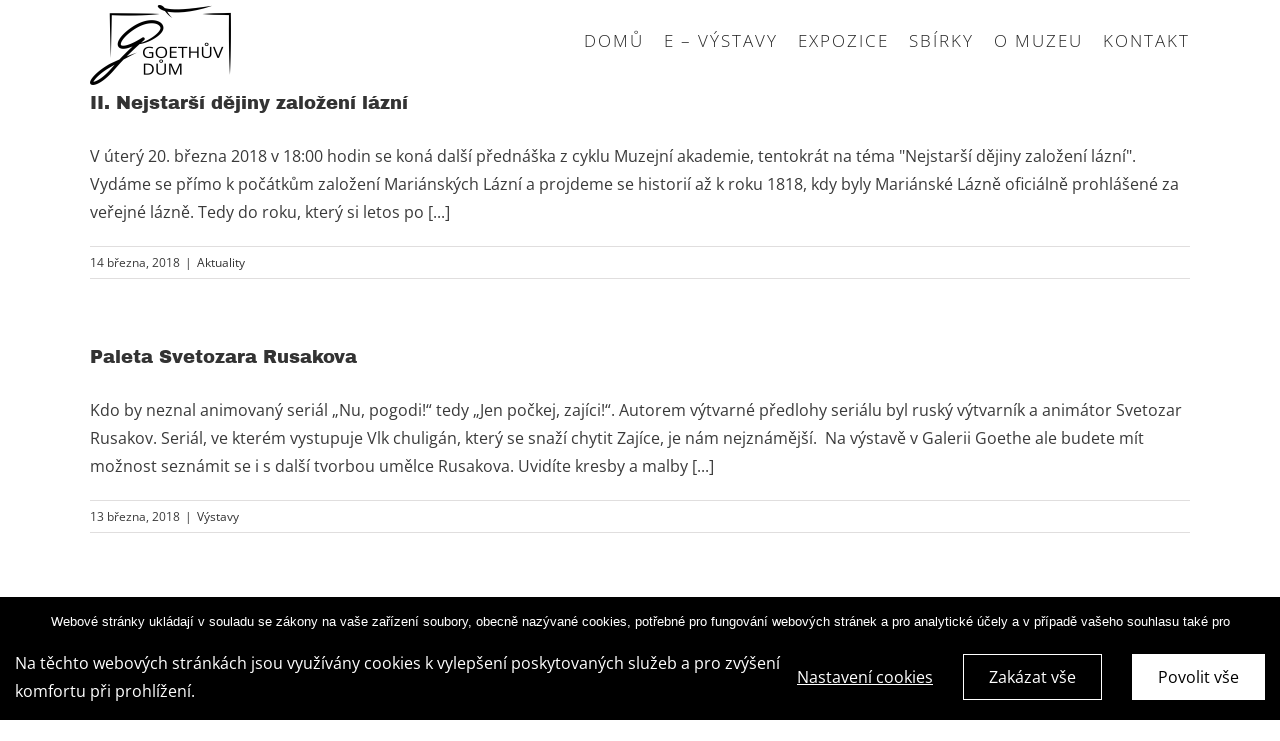

--- FILE ---
content_type: text/html; charset=UTF-8
request_url: http://muzeum-ml.cz/2018/03/
body_size: 15886
content:
<!DOCTYPE html>
<html class="avada-html-layout-wide avada-html-header-position-top avada-html-is-archive" lang="cs" prefix="og: http://ogp.me/ns# fb: http://ogp.me/ns/fb#">
<head>
	<meta http-equiv="X-UA-Compatible" content="IE=edge" />
	<meta http-equiv="Content-Type" content="text/html; charset=utf-8"/>
	<meta name="viewport" content="width=device-width, initial-scale=1" />
	<style>
#wpadminbar #wp-admin-bar-wccp_free_top_button .ab-icon:before {
	content: "\f160";
	color: #02CA02;
	top: 3px;
}
#wpadminbar #wp-admin-bar-wccp_free_top_button .ab-icon {
	transform: rotate(45deg);
}
</style>
<meta name='robots' content='noindex, follow' />
	<style>img:is([sizes="auto" i], [sizes^="auto," i]) { contain-intrinsic-size: 3000px 1500px }</style>
	<script type="text/javascript">function rgmkInitGoogleMaps(){window.rgmkGoogleMapsCallback=true;try{jQuery(document).trigger("rgmkGoogleMapsLoad")}catch(err){}}</script>
	<!-- This site is optimized with the Yoast SEO plugin v26.4 - https://yoast.com/wordpress/plugins/seo/ -->
	<title>Březen 2018 - Městské muzeum Mariánské Lázně - místo pro setkání</title>
	<meta property="og:locale" content="cs_CZ" />
	<meta property="og:type" content="website" />
	<meta property="og:title" content="Březen 2018 - Městské muzeum Mariánské Lázně - místo pro setkání" />
	<meta property="og:url" content="http://muzeum-ml.cz/2018/03/" />
	<meta property="og:site_name" content="Městské muzeum Mariánské Lázně - místo pro setkání" />
	<meta name="twitter:card" content="summary_large_image" />
	<script type="application/ld+json" class="yoast-schema-graph">{"@context":"https://schema.org","@graph":[{"@type":"CollectionPage","@id":"http://muzeum-ml.cz/2018/03/","url":"http://muzeum-ml.cz/2018/03/","name":"Březen 2018 - Městské muzeum Mariánské Lázně - místo pro setkání","isPartOf":{"@id":"http://muzeum-ml.cz/#website"},"breadcrumb":{"@id":"http://muzeum-ml.cz/2018/03/#breadcrumb"},"inLanguage":"cs"},{"@type":"BreadcrumbList","@id":"http://muzeum-ml.cz/2018/03/#breadcrumb","itemListElement":[{"@type":"ListItem","position":1,"name":"Domů","item":"https://muzeum-ml.cz/"},{"@type":"ListItem","position":2,"name":"Archivy pro Březen 2018"}]},{"@type":"WebSite","@id":"http://muzeum-ml.cz/#website","url":"http://muzeum-ml.cz/","name":"Městské muzeum Mariánské Lázně - místo pro setkání","description":"Expozice, sbírky, kultura, Městské muzeum Mariánské Lázně","potentialAction":[{"@type":"SearchAction","target":{"@type":"EntryPoint","urlTemplate":"http://muzeum-ml.cz/?s={search_term_string}"},"query-input":{"@type":"PropertyValueSpecification","valueRequired":true,"valueName":"search_term_string"}}],"inLanguage":"cs"}]}</script>
	<!-- / Yoast SEO plugin. -->


<link rel="alternate" type="application/rss+xml" title="Městské muzeum Mariánské Lázně - místo pro setkání &raquo; RSS zdroj" href="http://muzeum-ml.cz/feed/" />
<link rel="alternate" type="application/rss+xml" title="Městské muzeum Mariánské Lázně - místo pro setkání &raquo; RSS komentářů" href="http://muzeum-ml.cz/comments/feed/" />
					<link rel="shortcut icon" href="http://muzeum-ml.cz/wp-content/uploads/2017/09/favicon_mmml.png" type="image/x-icon" />
		
		
		
								
		<meta property="og:locale" content="cs_CZ"/>
		<meta property="og:type" content="article"/>
		<meta property="og:site_name" content="Městské muzeum Mariánské Lázně - místo pro setkání"/>
		<meta property="og:title" content="Březen 2018 - Městské muzeum Mariánské Lázně - místo pro setkání"/>
				<meta property="og:url" content="http://muzeum-ml.cz/ii-nejstarsi-dejiny-zalozeni-lazni/"/>
																				<meta property="og:image" content="http://muzeum-ml.cz/wp-content/uploads/2017/08/logo-muzeum-ml.png"/>
		<meta property="og:image:width" content="380"/>
		<meta property="og:image:height" content="80"/>
		<meta property="og:image:type" content="image/png"/>
				<script type="text/javascript">
/* <![CDATA[ */
window._wpemojiSettings = {"baseUrl":"https:\/\/s.w.org\/images\/core\/emoji\/16.0.1\/72x72\/","ext":".png","svgUrl":"https:\/\/s.w.org\/images\/core\/emoji\/16.0.1\/svg\/","svgExt":".svg","source":{"concatemoji":"http:\/\/muzeum-ml.cz\/wp-includes\/js\/wp-emoji-release.min.js?ver=6.8.3"}};
/*! This file is auto-generated */
!function(s,n){var o,i,e;function c(e){try{var t={supportTests:e,timestamp:(new Date).valueOf()};sessionStorage.setItem(o,JSON.stringify(t))}catch(e){}}function p(e,t,n){e.clearRect(0,0,e.canvas.width,e.canvas.height),e.fillText(t,0,0);var t=new Uint32Array(e.getImageData(0,0,e.canvas.width,e.canvas.height).data),a=(e.clearRect(0,0,e.canvas.width,e.canvas.height),e.fillText(n,0,0),new Uint32Array(e.getImageData(0,0,e.canvas.width,e.canvas.height).data));return t.every(function(e,t){return e===a[t]})}function u(e,t){e.clearRect(0,0,e.canvas.width,e.canvas.height),e.fillText(t,0,0);for(var n=e.getImageData(16,16,1,1),a=0;a<n.data.length;a++)if(0!==n.data[a])return!1;return!0}function f(e,t,n,a){switch(t){case"flag":return n(e,"\ud83c\udff3\ufe0f\u200d\u26a7\ufe0f","\ud83c\udff3\ufe0f\u200b\u26a7\ufe0f")?!1:!n(e,"\ud83c\udde8\ud83c\uddf6","\ud83c\udde8\u200b\ud83c\uddf6")&&!n(e,"\ud83c\udff4\udb40\udc67\udb40\udc62\udb40\udc65\udb40\udc6e\udb40\udc67\udb40\udc7f","\ud83c\udff4\u200b\udb40\udc67\u200b\udb40\udc62\u200b\udb40\udc65\u200b\udb40\udc6e\u200b\udb40\udc67\u200b\udb40\udc7f");case"emoji":return!a(e,"\ud83e\udedf")}return!1}function g(e,t,n,a){var r="undefined"!=typeof WorkerGlobalScope&&self instanceof WorkerGlobalScope?new OffscreenCanvas(300,150):s.createElement("canvas"),o=r.getContext("2d",{willReadFrequently:!0}),i=(o.textBaseline="top",o.font="600 32px Arial",{});return e.forEach(function(e){i[e]=t(o,e,n,a)}),i}function t(e){var t=s.createElement("script");t.src=e,t.defer=!0,s.head.appendChild(t)}"undefined"!=typeof Promise&&(o="wpEmojiSettingsSupports",i=["flag","emoji"],n.supports={everything:!0,everythingExceptFlag:!0},e=new Promise(function(e){s.addEventListener("DOMContentLoaded",e,{once:!0})}),new Promise(function(t){var n=function(){try{var e=JSON.parse(sessionStorage.getItem(o));if("object"==typeof e&&"number"==typeof e.timestamp&&(new Date).valueOf()<e.timestamp+604800&&"object"==typeof e.supportTests)return e.supportTests}catch(e){}return null}();if(!n){if("undefined"!=typeof Worker&&"undefined"!=typeof OffscreenCanvas&&"undefined"!=typeof URL&&URL.createObjectURL&&"undefined"!=typeof Blob)try{var e="postMessage("+g.toString()+"("+[JSON.stringify(i),f.toString(),p.toString(),u.toString()].join(",")+"));",a=new Blob([e],{type:"text/javascript"}),r=new Worker(URL.createObjectURL(a),{name:"wpTestEmojiSupports"});return void(r.onmessage=function(e){c(n=e.data),r.terminate(),t(n)})}catch(e){}c(n=g(i,f,p,u))}t(n)}).then(function(e){for(var t in e)n.supports[t]=e[t],n.supports.everything=n.supports.everything&&n.supports[t],"flag"!==t&&(n.supports.everythingExceptFlag=n.supports.everythingExceptFlag&&n.supports[t]);n.supports.everythingExceptFlag=n.supports.everythingExceptFlag&&!n.supports.flag,n.DOMReady=!1,n.readyCallback=function(){n.DOMReady=!0}}).then(function(){return e}).then(function(){var e;n.supports.everything||(n.readyCallback(),(e=n.source||{}).concatemoji?t(e.concatemoji):e.wpemoji&&e.twemoji&&(t(e.twemoji),t(e.wpemoji)))}))}((window,document),window._wpemojiSettings);
/* ]]> */
</script>
<style id='wp-emoji-styles-inline-css' type='text/css'>

	img.wp-smiley, img.emoji {
		display: inline !important;
		border: none !important;
		box-shadow: none !important;
		height: 1em !important;
		width: 1em !important;
		margin: 0 0.07em !important;
		vertical-align: -0.1em !important;
		background: none !important;
		padding: 0 !important;
	}
</style>
<link rel='stylesheet' id='cookie-notice-front-css' href='http://muzeum-ml.cz/wp-content/plugins/cookie-notice/css/front.min.css?ver=2.5.9' type='text/css' media='all' />
<link rel='stylesheet' id='fusion-dynamic-css-css' href='http://muzeum-ml.cz/wp-content/uploads/fusion-styles/69c12b3ff8bc2bf4317feacb06182981.min.css?ver=3.11.10' type='text/css' media='all' />
<script type="text/javascript" src="http://muzeum-ml.cz/wp-includes/js/jquery/jquery.min.js?ver=3.7.1" id="jquery-core-js"></script>
<script type="text/javascript" src="http://muzeum-ml.cz/wp-includes/js/jquery/jquery-migrate.min.js?ver=3.4.1" id="jquery-migrate-js"></script>
<script type="text/javascript" id="fworks_consent_skripts-js-extra">
/* <![CDATA[ */
var consent_data = {"necessary":{"head":"","footer":""},"functional":{"head":"","footer":""},"analytic":{"head":"<!-- Google tag (gtag.js) -->\r\n<script async src=\"https:\/\/www.googletagmanager.com\/gtag\/js?id=G-2DK9E19EJ3\"><\/script>\r\n<script>\r\n  window.dataLayer = window.dataLayer || [];\r\n  function gtag(){dataLayer.push(arguments);}\r\n  gtag('js', new Date());\r\n\r\n  gtag('config', 'G-2DK9E19EJ3');\r\n<\/script>\r\n\r\n<!-- Global Site Tag (gtag.js) - Google Analytics -->\r\n<script async src=\"https:\/\/www.googletagmanager.com\/gtag\/js?id=UA-42427656-63\"><\/script>\r\n<script>\r\n  window.dataLayer = window.dataLayer || [];\r\n  function gtag(){dataLayer.push(arguments)};\r\n  gtag('js', new Date());\r\n\r\n  gtag('config', 'UA-42427656-63');\r\n<\/script>","footer":""},"marketing":{"head":"","footer":""}};
var consent_settings = {"bartext":"Na t\u011bchto webov\u00fdch str\u00e1nk\u00e1ch jsou vyu\u017e\u00edv\u00e1ny cookies k vylep\u0161en\u00ed poskytovan\u00fdch slu\u017eeb a pro zv\u00fd\u0161en\u00ed komfortu p\u0159i prohl\u00ed\u017een\u00ed.","ttl":"180"};
/* ]]> */
</script>
<script type="text/javascript" src="http://muzeum-ml.cz/wp-content/plugins/4w-consent-with-cache/assets/js/4works.cookie.js?ver=6.8.3" id="fworks_consent_skripts-js"></script>
<script type="text/javascript" id="cookie-notice-front-js-before">
/* <![CDATA[ */
var cnArgs = {"ajaxUrl":"http:\/\/muzeum-ml.cz\/wp-admin\/admin-ajax.php","nonce":"9cf2a5b7d8","hideEffect":"fade","position":"bottom","onScroll":false,"onScrollOffset":100,"onClick":false,"cookieName":"cookie_notice_accepted","cookieTime":2592000,"cookieTimeRejected":2592000,"globalCookie":false,"redirection":false,"cache":false,"revokeCookies":false,"revokeCookiesOpt":"automatic"};
/* ]]> */
</script>
<script type="text/javascript" src="http://muzeum-ml.cz/wp-content/plugins/cookie-notice/js/front.min.js?ver=2.5.9" id="cookie-notice-front-js"></script>
<script type="text/javascript" id="snazzymaps-js-js-extra">
/* <![CDATA[ */
var SnazzyDataForSnazzyMaps = [];
SnazzyDataForSnazzyMaps={"id":24358,"name":"Blue","description":"Blue Color schemed map","url":"https:\/\/snazzymaps.com\/style\/24358\/blue","imageUrl":"https:\/\/snazzy-maps-cdn.azureedge.net\/assets\/24358-blue.png?v=20170410075641","json":"[{\"featureType\":\"all\",\"elementType\":\"all\",\"stylers\":[{\"hue\":\"#008eff\"}]},{\"featureType\":\"poi\",\"elementType\":\"all\",\"stylers\":[{\"visibility\":\"off\"}]},{\"featureType\":\"road\",\"elementType\":\"all\",\"stylers\":[{\"saturation\":\"0\"},{\"lightness\":\"0\"}]},{\"featureType\":\"transit\",\"elementType\":\"all\",\"stylers\":[{\"visibility\":\"off\"}]},{\"featureType\":\"water\",\"elementType\":\"all\",\"stylers\":[{\"visibility\":\"simplified\"},{\"saturation\":\"-60\"},{\"lightness\":\"-20\"}]}]","views":4020,"favorites":23,"createdBy":{"name":"Kelly Lee","url":null},"createdOn":"2015-06-12T14:36:31.027","tags":["dark","greyscale","monochrome"],"colors":["blue","gray"]};
/* ]]> */
</script>
<script type="text/javascript" src="http://muzeum-ml.cz/wp-content/plugins/snazzy-maps/snazzymaps.js?ver=1.5.0" id="snazzymaps-js-js"></script>
<link rel="https://api.w.org/" href="http://muzeum-ml.cz/wp-json/" /><link rel="EditURI" type="application/rsd+xml" title="RSD" href="http://muzeum-ml.cz/xmlrpc.php?rsd" />
<meta name="generator" content="WordPress 6.8.3" />
<script>
                        window.dataLayer = window.dataLayer || [];
                        function gtag(){dataLayer.push(arguments);}
                       
                        gtag('consent', 'default', {
                          'ad_storage': 'denied',
                          'analytics_storage': 'denied',
                          'ad_user_data': 'denied',
                          'ad_personalization': 'denied'
                        });
                     </script>
            <!--/ Facebook Thumb Fixer Open Graph /-->
            <meta property="og:type" content="article" />
            <meta property="og:url" content="http://muzeum-ml.cz/ii-nejstarsi-dejiny-zalozeni-lazni/" />
            <meta property="og:title" content="II. Nejstarší dějiny založení lázní" />
            <meta property="og:description" content="V úterý 20.&nbsp;března 2018 v&nbsp;18:00 hodin se koná další přednáška z&nbsp;cyklu Muzejní akademie, tentokrát na téma &#8222;Nejstarší dějiny založení lázní&#8220;. Vydáme se přímo k&nbsp;počátkům založení Mariánských Lázní a&nbsp;projdeme se historií až k&nbsp;roku 1818, kdy byly Mariánské Lázně oficiálně prohlášené za veřejné lázně. Tedy do roku, který si letos po&nbsp;200 letech opět připomínáme." />
            <meta property="og:site_name" content="Městské muzeum Mariánské Lázně - místo pro setkání" />
            <meta property="og:image" content="http://muzeum-ml.cz/wp-content/uploads/2016/11/nahled_for_fb_mmml.png" />

            <meta itemscope itemtype="article" />
            <meta itemprop="description" content="V úterý 20.&nbsp;března 2018 v&nbsp;18:00 hodin se koná další přednáška z&nbsp;cyklu Muzejní akademie, tentokrát na téma &#8222;Nejstarší dějiny založení lázní&#8220;. Vydáme se přímo k&nbsp;počátkům založení Mariánských Lázní a&nbsp;projdeme se historií až k&nbsp;roku 1818, kdy byly Mariánské Lázně oficiálně prohlášené za veřejné lázně. Tedy do roku, který si letos po&nbsp;200 letech opět připomínáme." />
            <meta itemprop="image" content="http://muzeum-ml.cz/wp-content/uploads/2016/11/nahled_for_fb_mmml.png" />
            

<script id="wpcp_disable_selection" type="text/javascript">
var image_save_msg='You are not allowed to save images!';
	var no_menu_msg='Context Menu disabled!';
	var smessage = "Content is protected by copyright!! Obsah je chr&aacute;něn autorsk&yacute;m pr&aacute;vem!!";

function disableEnterKey(e)
{
	var elemtype = e.target.tagName;
	
	elemtype = elemtype.toUpperCase();
	
	if (elemtype == "TEXT" || elemtype == "TEXTAREA" || elemtype == "INPUT" || elemtype == "PASSWORD" || elemtype == "SELECT" || elemtype == "OPTION" || elemtype == "EMBED")
	{
		elemtype = 'TEXT';
	}
	
	if (e.ctrlKey){
     var key;
     if(window.event)
          key = window.event.keyCode;     //IE
     else
          key = e.which;     //firefox (97)
    //if (key != 17) alert(key);
     if (elemtype!= 'TEXT' && (key == 97 || key == 65 || key == 67 || key == 99 || key == 88 || key == 120 || key == 26 || key == 85  || key == 86 || key == 83 || key == 43 || key == 73))
     {
		if(wccp_free_iscontenteditable(e)) return true;
		show_wpcp_message('You are not allowed to copy content or view source');
		return false;
     }else
     	return true;
     }
}


/*For contenteditable tags*/
function wccp_free_iscontenteditable(e)
{
	var e = e || window.event; // also there is no e.target property in IE. instead IE uses window.event.srcElement
  	
	var target = e.target || e.srcElement;

	var elemtype = e.target.nodeName;
	
	elemtype = elemtype.toUpperCase();
	
	var iscontenteditable = "false";
		
	if(typeof target.getAttribute!="undefined" ) iscontenteditable = target.getAttribute("contenteditable"); // Return true or false as string
	
	var iscontenteditable2 = false;
	
	if(typeof target.isContentEditable!="undefined" ) iscontenteditable2 = target.isContentEditable; // Return true or false as boolean

	if(target.parentElement.isContentEditable) iscontenteditable2 = true;
	
	if (iscontenteditable == "true" || iscontenteditable2 == true)
	{
		if(typeof target.style!="undefined" ) target.style.cursor = "text";
		
		return true;
	}
}

////////////////////////////////////
function disable_copy(e)
{	
	var e = e || window.event; // also there is no e.target property in IE. instead IE uses window.event.srcElement
	
	var elemtype = e.target.tagName;
	
	elemtype = elemtype.toUpperCase();
	
	if (elemtype == "TEXT" || elemtype == "TEXTAREA" || elemtype == "INPUT" || elemtype == "PASSWORD" || elemtype == "SELECT" || elemtype == "OPTION" || elemtype == "EMBED")
	{
		elemtype = 'TEXT';
	}
	
	if(wccp_free_iscontenteditable(e)) return true;
	
	var isSafari = /Safari/.test(navigator.userAgent) && /Apple Computer/.test(navigator.vendor);
	
	var checker_IMG = '';
	if (elemtype == "IMG" && checker_IMG == 'checked' && e.detail >= 2) {show_wpcp_message(alertMsg_IMG);return false;}
	if (elemtype != "TEXT")
	{
		if (smessage !== "" && e.detail == 2)
			show_wpcp_message(smessage);
		
		if (isSafari)
			return true;
		else
			return false;
	}	
}

//////////////////////////////////////////
function disable_copy_ie()
{
	var e = e || window.event;
	var elemtype = window.event.srcElement.nodeName;
	elemtype = elemtype.toUpperCase();
	if(wccp_free_iscontenteditable(e)) return true;
	if (elemtype == "IMG") {show_wpcp_message(alertMsg_IMG);return false;}
	if (elemtype != "TEXT" && elemtype != "TEXTAREA" && elemtype != "INPUT" && elemtype != "PASSWORD" && elemtype != "SELECT" && elemtype != "OPTION" && elemtype != "EMBED")
	{
		return false;
	}
}	
function reEnable()
{
	return true;
}
document.onkeydown = disableEnterKey;
document.onselectstart = disable_copy_ie;
if(navigator.userAgent.indexOf('MSIE')==-1)
{
	document.onmousedown = disable_copy;
	document.onclick = reEnable;
}
function disableSelection(target)
{
    //For IE This code will work
    if (typeof target.onselectstart!="undefined")
    target.onselectstart = disable_copy_ie;
    
    //For Firefox This code will work
    else if (typeof target.style.MozUserSelect!="undefined")
    {target.style.MozUserSelect="none";}
    
    //All other  (ie: Opera) This code will work
    else
    target.onmousedown=function(){return false}
    target.style.cursor = "default";
}
//Calling the JS function directly just after body load
window.onload = function(){disableSelection(document.body);};

//////////////////special for safari Start////////////////
var onlongtouch;
var timer;
var touchduration = 1000; //length of time we want the user to touch before we do something

var elemtype = "";
function touchstart(e) {
	var e = e || window.event;
  // also there is no e.target property in IE.
  // instead IE uses window.event.srcElement
  	var target = e.target || e.srcElement;
	
	elemtype = window.event.srcElement.nodeName;
	
	elemtype = elemtype.toUpperCase();
	
	if(!wccp_pro_is_passive()) e.preventDefault();
	if (!timer) {
		timer = setTimeout(onlongtouch, touchduration);
	}
}

function touchend() {
    //stops short touches from firing the event
    if (timer) {
        clearTimeout(timer);
        timer = null;
    }
	onlongtouch();
}

onlongtouch = function(e) { //this will clear the current selection if anything selected
	
	if (elemtype != "TEXT" && elemtype != "TEXTAREA" && elemtype != "INPUT" && elemtype != "PASSWORD" && elemtype != "SELECT" && elemtype != "EMBED" && elemtype != "OPTION")	
	{
		if (window.getSelection) {
			if (window.getSelection().empty) {  // Chrome
			window.getSelection().empty();
			} else if (window.getSelection().removeAllRanges) {  // Firefox
			window.getSelection().removeAllRanges();
			}
		} else if (document.selection) {  // IE?
			document.selection.empty();
		}
		return false;
	}
};

document.addEventListener("DOMContentLoaded", function(event) { 
    window.addEventListener("touchstart", touchstart, false);
    window.addEventListener("touchend", touchend, false);
});

function wccp_pro_is_passive() {

  var cold = false,
  hike = function() {};

  try {
	  const object1 = {};
  var aid = Object.defineProperty(object1, 'passive', {
  get() {cold = true}
  });
  window.addEventListener('test', hike, aid);
  window.removeEventListener('test', hike, aid);
  } catch (e) {}

  return cold;
}
/*special for safari End*/
</script>
<script id="wpcp_disable_Right_Click" type="text/javascript">
document.ondragstart = function() { return false;}
	function nocontext(e) {
	   return false;
	}
	document.oncontextmenu = nocontext;
</script>
<style>
.unselectable
{
-moz-user-select:none;
-webkit-user-select:none;
cursor: default;
}
html
{
-webkit-touch-callout: none;
-webkit-user-select: none;
-khtml-user-select: none;
-moz-user-select: none;
-ms-user-select: none;
user-select: none;
-webkit-tap-highlight-color: rgba(0,0,0,0);
}
</style>
<script id="wpcp_css_disable_selection" type="text/javascript">
var e = document.getElementsByTagName('body')[0];
if(e)
{
	e.setAttribute('unselectable',"on");
}
</script>
<style type="text/css" id="css-fb-visibility">@media screen and (max-width: 640px){.fusion-no-small-visibility{display:none !important;}body .sm-text-align-center{text-align:center !important;}body .sm-text-align-left{text-align:left !important;}body .sm-text-align-right{text-align:right !important;}body .sm-flex-align-center{justify-content:center !important;}body .sm-flex-align-flex-start{justify-content:flex-start !important;}body .sm-flex-align-flex-end{justify-content:flex-end !important;}body .sm-mx-auto{margin-left:auto !important;margin-right:auto !important;}body .sm-ml-auto{margin-left:auto !important;}body .sm-mr-auto{margin-right:auto !important;}body .fusion-absolute-position-small{position:absolute;top:auto;width:100%;}.awb-sticky.awb-sticky-small{ position: sticky; top: var(--awb-sticky-offset,0); }}@media screen and (min-width: 641px) and (max-width: 1024px){.fusion-no-medium-visibility{display:none !important;}body .md-text-align-center{text-align:center !important;}body .md-text-align-left{text-align:left !important;}body .md-text-align-right{text-align:right !important;}body .md-flex-align-center{justify-content:center !important;}body .md-flex-align-flex-start{justify-content:flex-start !important;}body .md-flex-align-flex-end{justify-content:flex-end !important;}body .md-mx-auto{margin-left:auto !important;margin-right:auto !important;}body .md-ml-auto{margin-left:auto !important;}body .md-mr-auto{margin-right:auto !important;}body .fusion-absolute-position-medium{position:absolute;top:auto;width:100%;}.awb-sticky.awb-sticky-medium{ position: sticky; top: var(--awb-sticky-offset,0); }}@media screen and (min-width: 1025px){.fusion-no-large-visibility{display:none !important;}body .lg-text-align-center{text-align:center !important;}body .lg-text-align-left{text-align:left !important;}body .lg-text-align-right{text-align:right !important;}body .lg-flex-align-center{justify-content:center !important;}body .lg-flex-align-flex-start{justify-content:flex-start !important;}body .lg-flex-align-flex-end{justify-content:flex-end !important;}body .lg-mx-auto{margin-left:auto !important;margin-right:auto !important;}body .lg-ml-auto{margin-left:auto !important;}body .lg-mr-auto{margin-right:auto !important;}body .fusion-absolute-position-large{position:absolute;top:auto;width:100%;}.awb-sticky.awb-sticky-large{ position: sticky; top: var(--awb-sticky-offset,0); }}</style><style type="text/css">.recentcomments a{display:inline !important;padding:0 !important;margin:0 !important;}</style><meta name="generator" content="Powered by Slider Revolution 6.5.3 - responsive, Mobile-Friendly Slider Plugin for WordPress with comfortable drag and drop interface." />
<link rel="icon" href="http://muzeum-ml.cz/wp-content/uploads/2017/09/favicon_mmml.png" sizes="32x32" />
<link rel="icon" href="http://muzeum-ml.cz/wp-content/uploads/2017/09/favicon_mmml.png" sizes="192x192" />
<link rel="apple-touch-icon" href="http://muzeum-ml.cz/wp-content/uploads/2017/09/favicon_mmml.png" />
<meta name="msapplication-TileImage" content="http://muzeum-ml.cz/wp-content/uploads/2017/09/favicon_mmml.png" />
<script type="text/javascript">function setREVStartSize(e){
			//window.requestAnimationFrame(function() {				 
				window.RSIW = window.RSIW===undefined ? window.innerWidth : window.RSIW;	
				window.RSIH = window.RSIH===undefined ? window.innerHeight : window.RSIH;	
				try {								
					var pw = document.getElementById(e.c).parentNode.offsetWidth,
						newh;
					pw = pw===0 || isNaN(pw) ? window.RSIW : pw;
					e.tabw = e.tabw===undefined ? 0 : parseInt(e.tabw);
					e.thumbw = e.thumbw===undefined ? 0 : parseInt(e.thumbw);
					e.tabh = e.tabh===undefined ? 0 : parseInt(e.tabh);
					e.thumbh = e.thumbh===undefined ? 0 : parseInt(e.thumbh);
					e.tabhide = e.tabhide===undefined ? 0 : parseInt(e.tabhide);
					e.thumbhide = e.thumbhide===undefined ? 0 : parseInt(e.thumbhide);
					e.mh = e.mh===undefined || e.mh=="" || e.mh==="auto" ? 0 : parseInt(e.mh,0);		
					if(e.layout==="fullscreen" || e.l==="fullscreen") 						
						newh = Math.max(e.mh,window.RSIH);					
					else{					
						e.gw = Array.isArray(e.gw) ? e.gw : [e.gw];
						for (var i in e.rl) if (e.gw[i]===undefined || e.gw[i]===0) e.gw[i] = e.gw[i-1];					
						e.gh = e.el===undefined || e.el==="" || (Array.isArray(e.el) && e.el.length==0)? e.gh : e.el;
						e.gh = Array.isArray(e.gh) ? e.gh : [e.gh];
						for (var i in e.rl) if (e.gh[i]===undefined || e.gh[i]===0) e.gh[i] = e.gh[i-1];
											
						var nl = new Array(e.rl.length),
							ix = 0,						
							sl;					
						e.tabw = e.tabhide>=pw ? 0 : e.tabw;
						e.thumbw = e.thumbhide>=pw ? 0 : e.thumbw;
						e.tabh = e.tabhide>=pw ? 0 : e.tabh;
						e.thumbh = e.thumbhide>=pw ? 0 : e.thumbh;					
						for (var i in e.rl) nl[i] = e.rl[i]<window.RSIW ? 0 : e.rl[i];
						sl = nl[0];									
						for (var i in nl) if (sl>nl[i] && nl[i]>0) { sl = nl[i]; ix=i;}															
						var m = pw>(e.gw[ix]+e.tabw+e.thumbw) ? 1 : (pw-(e.tabw+e.thumbw)) / (e.gw[ix]);					
						newh =  (e.gh[ix] * m) + (e.tabh + e.thumbh);
					}				
					if(window.rs_init_css===undefined) window.rs_init_css = document.head.appendChild(document.createElement("style"));					
					document.getElementById(e.c).height = newh+"px";
					window.rs_init_css.innerHTML += "#"+e.c+"_wrapper { height: "+newh+"px }";				
				} catch(e){
					console.log("Failure at Presize of Slider:" + e)
				}					   
			//});
		  };</script>
		<script type="text/javascript">
			var doc = document.documentElement;
			doc.setAttribute( 'data-useragent', navigator.userAgent );
		</script>
		
	</head>

<body class="archive date wp-theme-Avada cookies-not-set unselectable fusion-image-hovers fusion-pagination-sizing fusion-button_type-flat fusion-button_span-no fusion-button_gradient-linear avada-image-rollover-circle-yes avada-image-rollover-no fusion-body ltr fusion-sticky-header no-tablet-sticky-header no-mobile-sticky-header no-mobile-slidingbar no-mobile-totop avada-has-rev-slider-styles fusion-disable-outline fusion-sub-menu-fade mobile-logo-pos-left layout-wide-mode avada-has-boxed-modal-shadow- layout-scroll-offset-full avada-has-zero-margin-offset-top fusion-top-header menu-text-align-center mobile-menu-design-modern fusion-show-pagination-text fusion-header-layout-v1 avada-responsive avada-footer-fx-parallax-effect avada-menu-highlight-style-bar fusion-search-form-clean fusion-main-menu-search-overlay fusion-avatar-circle avada-sticky-shrinkage avada-dropdown-styles avada-blog-layout-large avada-blog-archive-layout-large avada-header-shadow-no avada-menu-icon-position-left avada-has-megamenu-shadow avada-has-mainmenu-dropdown-divider avada-has-breadcrumb-mobile-hidden avada-has-titlebar-hide avada-has-pagination-padding avada-flyout-menu-direction-fade avada-ec-views-v1" data-awb-post-id="1165">
		<a class="skip-link screen-reader-text" href="#content">Přeskočit na obsah</a>

	<div id="boxed-wrapper">
		
		<div id="wrapper" class="fusion-wrapper">
			<div id="home" style="position:relative;top:-1px;"></div>
							
					
			<header class="fusion-header-wrapper">
				<div class="fusion-header-v1 fusion-logo-alignment fusion-logo-left fusion-sticky-menu- fusion-sticky-logo- fusion-mobile-logo-1  fusion-mobile-menu-design-modern">
					<div class="fusion-header-sticky-height"></div>
<div class="fusion-header">
	<div class="fusion-row">
					<div class="fusion-logo" data-margin-top="5px" data-margin-bottom="5px" data-margin-left="0px" data-margin-right="0px">
			<a class="fusion-logo-link"  href="http://muzeum-ml.cz/" >

						<!-- standard logo -->
			<img src="http://muzeum-ml.cz/wp-content/uploads/2017/08/logo-muzeum-ml.png" srcset="http://muzeum-ml.cz/wp-content/uploads/2017/08/logo-muzeum-ml.png 1x" width="380" height="80" alt="Městské muzeum Mariánské Lázně &#8211; místo pro setkání Logo" data-retina_logo_url="" class="fusion-standard-logo" />

											<!-- mobile logo -->
				<img src="http://muzeum-ml.cz/wp-content/uploads/2017/09/logo-muzeum-ml_mobile0.png" srcset="http://muzeum-ml.cz/wp-content/uploads/2017/09/logo-muzeum-ml_mobile0.png 1x" width="238" height="50" alt="Městské muzeum Mariánské Lázně &#8211; místo pro setkání Logo" data-retina_logo_url="" class="fusion-mobile-logo" />
			
					</a>
		</div>		<nav class="fusion-main-menu" aria-label="Hlavní menu"><div class="fusion-overlay-search">		<form role="search" class="searchform fusion-search-form  fusion-search-form-clean" method="get" action="http://muzeum-ml.cz/">
			<div class="fusion-search-form-content">

				
				<div class="fusion-search-field search-field">
					<label><span class="screen-reader-text">Hledat:</span>
													<input type="search" value="" name="s" class="s" placeholder="Hledání..." required aria-required="true" aria-label="Hledání..."/>
											</label>
				</div>
				<div class="fusion-search-button search-button">
					<input type="submit" class="fusion-search-submit searchsubmit" aria-label="Hledat" value="&#xf002;" />
									</div>

				
			</div>


			
		</form>
		<div class="fusion-search-spacer"></div><a href="#" role="button" aria-label="Close Search" class="fusion-close-search"></a></div><ul id="menu-menu" class="fusion-menu"><li  id="menu-item-139"  class="menu-item menu-item-type-post_type menu-item-object-page menu-item-home menu-item-139"  data-item-id="139"><a  href="http://muzeum-ml.cz/" class="fusion-bar-highlight"><span class="menu-text">DOMŮ</span></a></li><li  id="menu-item-2097"  class="menu-item menu-item-type-post_type menu-item-object-page menu-item-has-children menu-item-2097 fusion-dropdown-menu"  data-item-id="2097"><a  href="http://muzeum-ml.cz/e-vystavy/" class="fusion-bar-highlight"><span class="menu-text">E – VÝSTAVY</span></a><ul class="sub-menu"><li  id="menu-item-3444"  class="menu-item menu-item-type-post_type menu-item-object-page menu-item-3444 fusion-dropdown-submenu" ><a  href="http://muzeum-ml.cz/e-vystavy/jehlicnany/" class="fusion-bar-highlight"><span>Pichlavá krása Mariánských Lázní</span></a></li><li  id="menu-item-3244"  class="menu-item menu-item-type-post_type menu-item-object-page menu-item-3244 fusion-dropdown-submenu" ><a  href="http://muzeum-ml.cz/e-vystavy/jaksch_von_wartenhorst/" class="fusion-bar-highlight"><span>Profesor Jaksch von Wartenhorst</span></a></li><li  id="menu-item-2477"  class="menu-item menu-item-type-post_type menu-item-object-page menu-item-2477 fusion-dropdown-submenu" ><a  href="http://muzeum-ml.cz/e-vystavy/ml-mezi-5/" class="fusion-bar-highlight"><span>Mariánské Lázně mezi pěti linkami</span></a></li><li  id="menu-item-2100"  class="menu-item menu-item-type-post_type menu-item-object-page menu-item-2100 fusion-dropdown-submenu" ><a  href="http://muzeum-ml.cz/e-vystavy/marianske-lazne-50-let/" class="fusion-bar-highlight"><span>50.&nbsp;léta ve fotografii</span></a></li></ul></li><li  id="menu-item-137"  class="menu-item menu-item-type-post_type menu-item-object-page menu-item-137"  data-item-id="137"><a  href="http://muzeum-ml.cz/expozice/" class="fusion-bar-highlight"><span class="menu-text">EXPOZICE</span></a></li><li  id="menu-item-136"  class="menu-item menu-item-type-post_type menu-item-object-page menu-item-has-children menu-item-136 fusion-dropdown-menu"  data-item-id="136"><a  href="http://muzeum-ml.cz/sbirky/" class="fusion-bar-highlight"><span class="menu-text">SBÍRKY</span></a><ul class="sub-menu"><li  id="menu-item-494"  class="menu-item menu-item-type-post_type menu-item-object-page menu-item-494 fusion-dropdown-submenu" ><a  href="http://muzeum-ml.cz/sbirky/podsbirka-historicka/" class="fusion-bar-highlight"><span>Historie</span></a></li><li  id="menu-item-493"  class="menu-item menu-item-type-post_type menu-item-object-page menu-item-493 fusion-dropdown-submenu" ><a  href="http://muzeum-ml.cz/sbirky/podsbirka-pisemnosti/" class="fusion-bar-highlight"><span>Písemnosti</span></a></li><li  id="menu-item-492"  class="menu-item menu-item-type-post_type menu-item-object-page menu-item-492 fusion-dropdown-submenu" ><a  href="http://muzeum-ml.cz/sbirky/podsbirka-prirodovedna/" class="fusion-bar-highlight"><span>Příroda</span></a></li><li  id="menu-item-491"  class="menu-item menu-item-type-post_type menu-item-object-page menu-item-491 fusion-dropdown-submenu" ><a  href="http://muzeum-ml.cz/sbirky/podsbirka-geologicka/" class="fusion-bar-highlight"><span>Geologie</span></a></li></ul></li><li  id="menu-item-470"  class="menu-item menu-item-type-post_type menu-item-object-page menu-item-has-children menu-item-470 fusion-dropdown-menu"  data-item-id="470"><a  href="http://muzeum-ml.cz/o-muzeu/" class="fusion-bar-highlight"><span class="menu-text">O MUZEU</span></a><ul class="sub-menu"><li  id="menu-item-138"  class="menu-item menu-item-type-post_type menu-item-object-page menu-item-138 fusion-dropdown-submenu" ><a  href="http://muzeum-ml.cz/o-muzeu/historie-muzea/" class="fusion-bar-highlight"><span>Historie muzea</span></a></li><li  id="menu-item-937"  class="menu-item menu-item-type-post_type menu-item-object-page menu-item-937 fusion-dropdown-submenu" ><a  href="http://muzeum-ml.cz/o-muzeu/soudoba-tvar/" class="fusion-bar-highlight"><span>Soudobá tvář</span></a></li><li  id="menu-item-454"  class="menu-item menu-item-type-post_type menu-item-object-page menu-item-454 fusion-dropdown-submenu" ><a  href="http://muzeum-ml.cz/o-muzeu/pracovnici/" class="fusion-bar-highlight"><span>Pracovníci</span></a></li><li  id="menu-item-513"  class="menu-item menu-item-type-post_type menu-item-object-page menu-item-513 fusion-dropdown-submenu" ><a  href="http://muzeum-ml.cz/o-muzeu/dokumenty/" class="fusion-bar-highlight"><span>Dokumenty</span></a></li><li  id="menu-item-466"  class="menu-item menu-item-type-post_type menu-item-object-page menu-item-466 fusion-dropdown-submenu" ><a  href="http://muzeum-ml.cz/o-muzeu/badatele/" class="fusion-bar-highlight"><span>Badatelé</span></a></li><li  id="menu-item-461"  class="menu-item menu-item-type-post_type menu-item-object-page menu-item-461 fusion-dropdown-submenu" ><a  href="http://muzeum-ml.cz/o-muzeu/knihovna/" class="fusion-bar-highlight"><span>Knihovna</span></a></li><li  id="menu-item-457"  class="menu-item menu-item-type-post_type menu-item-object-page menu-item-457 fusion-dropdown-submenu" ><a  href="http://muzeum-ml.cz/o-muzeu/publikace/" class="fusion-bar-highlight"><span>Publikace</span></a></li></ul></li><li  id="menu-item-523"  class="menu-item menu-item-type-post_type menu-item-object-page menu-item-523"  data-item-id="523"><a  href="http://muzeum-ml.cz/kontakt/" class="fusion-bar-highlight"><span class="menu-text">KONTAKT</span></a></li></ul></nav>	<div class="fusion-mobile-menu-icons">
							<a href="#" class="fusion-icon awb-icon-bars" aria-label="Přepnout mobilní menu" aria-expanded="false"></a>
		
		
		
			</div>

<nav class="fusion-mobile-nav-holder fusion-mobile-menu-text-align-left" aria-label="Hlavní mobilní menu"></nav>

					</div>
</div>
				</div>
				<div class="fusion-clearfix"></div>
			</header>
								
							<div id="sliders-container" class="fusion-slider-visibility">
					</div>
				
					
							
			
						<main id="main" class="clearfix ">
				<div class="fusion-row" style="">
<section id="content" class=" full-width" style="width: 100%;">
	
	<div id="posts-container" class="fusion-blog-archive fusion-blog-layout-large-wrapper fusion-clearfix">
	<div class="fusion-posts-container fusion-blog-layout-large fusion-blog-pagination " data-pages="1">
		
		
													<article id="post-1165" class="fusion-post-large  post fusion-clearfix post-1165 type-post status-publish format-standard hentry category-aktuality">
				
				
				
									
				
				
				
				<div class="fusion-post-content post-content">
					<h2 class="entry-title fusion-post-title"><a href="http://muzeum-ml.cz/ii-nejstarsi-dejiny-zalozeni-lazni/">II. Nejstarší dějiny založení lázní</a></h2>
										
					<div class="fusion-post-content-container">
						<p>V úterý 20. března 2018 v 18:00 hodin se koná další přednáška z cyklu Muzejní akademie, tentokrát na téma "Nejstarší dějiny založení lázní". Vydáme se přímo k počátkům založení Mariánských Lázní a projdeme se historií až k roku 1818, kdy byly Mariánské Lázně oficiálně prohlášené za veřejné lázně. Tedy do roku, který si letos po  [...]</p>					</div>
				</div>

				
																			<div class="fusion-meta-info">
																						<div class="fusion-alignleft"><span class="vcard rich-snippet-hidden"><span class="fn"><a href="http://muzeum-ml.cz/author/mmml-ples/" title="Příspěvky od Marie Plešáková" rel="author">Marie Plešáková</a></span></span><span class="updated rich-snippet-hidden">2019-08-16T15:17:13+02:00</span><span>14 března, 2018</span><span class="fusion-inline-sep">|</span><a href="http://muzeum-ml.cz/category/aktuality/" rel="category tag">Aktuality</a><span class="fusion-inline-sep">|</span></div>							
																				</div>
									
				
							</article>

			
											<article id="post-1160" class="fusion-post-large  post fusion-clearfix post-1160 type-post status-publish format-standard hentry category-vystavy">
				
				
				
									
				
				
				
				<div class="fusion-post-content post-content">
					<h2 class="entry-title fusion-post-title"><a href="http://muzeum-ml.cz/paleta-svetozara-rusakova/">Paleta Svetozara Rusakova</a></h2>
										
					<div class="fusion-post-content-container">
						<p>Kdo by neznal animovaný seriál „Nu, pogodi!“ tedy „Jen počkej, zajíci!“. Autorem výtvarné předlohy seriálu byl ruský výtvarník a animátor Svetozar Rusakov. Seriál, ve kterém vystupuje Vlk chuligán, který se snaží chytit Zajíce, je nám nejznámější.  Na výstavě v Galerii Goethe ale budete mít možnost seznámit se i s další tvorbou umělce Rusakova. Uvidíte kresby a malby  [...]</p>					</div>
				</div>

				
																			<div class="fusion-meta-info">
																						<div class="fusion-alignleft"><span class="vcard rich-snippet-hidden"><span class="fn"><a href="http://muzeum-ml.cz/author/mmml-ples/" title="Příspěvky od Marie Plešáková" rel="author">Marie Plešáková</a></span></span><span class="updated rich-snippet-hidden">2019-08-16T15:17:13+02:00</span><span>13 března, 2018</span><span class="fusion-inline-sep">|</span><a href="http://muzeum-ml.cz/category/vystavy/" rel="category tag">Výstavy</a><span class="fusion-inline-sep">|</span></div>							
																				</div>
									
				
							</article>

			
											<article id="post-1157" class="fusion-post-large  post fusion-clearfix post-1157 type-post status-publish format-standard hentry category-aktuality">
				
				
				
									
				
				
				
				<div class="fusion-post-content post-content">
					<h2 class="entry-title fusion-post-title"><a href="http://muzeum-ml.cz/expedicni-kamera-2018/">EXPEDIČNÍ KAMERA 2018</a></h2>
										
					<div class="fusion-post-content-container">
						<p>V kinosále muzea se koná již 9. ročník filmového festivalu EXPEDIČNÍ KAMERA. Jedná se o největší festival filmů o extrémních sportech v České republice. Hlavní program festivalu představí tři hlavní a tři bonusové filmy. Slovenský film Teória šťastia je příběhem o kontrastu dvou generací. Bývalý lezec a opravdový horal L'ubo Rybanský se setkává s mladým lezcem Peterem Kuricem,  [...]</p>					</div>
				</div>

				
																			<div class="fusion-meta-info">
																						<div class="fusion-alignleft"><span class="vcard rich-snippet-hidden"><span class="fn"><a href="http://muzeum-ml.cz/author/mmml-ples/" title="Příspěvky od Marie Plešáková" rel="author">Marie Plešáková</a></span></span><span class="updated rich-snippet-hidden">2019-08-16T15:17:13+02:00</span><span>13 března, 2018</span><span class="fusion-inline-sep">|</span><a href="http://muzeum-ml.cz/category/aktuality/" rel="category tag">Aktuality</a><span class="fusion-inline-sep">|</span></div>							
																				</div>
									
				
							</article>

			
											<article id="post-1153" class="fusion-post-large  post fusion-clearfix post-1153 type-post status-publish format-standard hentry category-vystavy">
				
				
				
									
				
				
				
				<div class="fusion-post-content post-content">
					<h2 class="entry-title fusion-post-title"><a href="http://muzeum-ml.cz/klub-vytvarniku-marianske-lazne/">Klub výtvarníků Mariánské Lázně</a></h2>
										
					<div class="fusion-post-content-container">
						<p>Zveme Vás na vernisáž výstavy Klubu výtvarníků Mariánské Lázně, která se uskuteční v úterý 6. března 2018 v 18:00 hodin v Galerii Goethe. Stalo se již tradicí, že výtvarníci z Mariánských Lázní otevírají novou sezónu v galerii městského muzea a my se můžeme těšit, co nového za poslední rok vytvořili. Výstava potrvá do neděle 25. března 2018.</p>					</div>
				</div>

				
																			<div class="fusion-meta-info">
																						<div class="fusion-alignleft"><span class="vcard rich-snippet-hidden"><span class="fn"><a href="http://muzeum-ml.cz/author/mmml-ples/" title="Příspěvky od Marie Plešáková" rel="author">Marie Plešáková</a></span></span><span class="updated rich-snippet-hidden">2019-08-16T15:17:13+02:00</span><span>1 března, 2018</span><span class="fusion-inline-sep">|</span><a href="http://muzeum-ml.cz/category/vystavy/" rel="category tag">Výstavy</a><span class="fusion-inline-sep">|</span></div>							
																				</div>
									
				
							</article>

			
		
		
	</div>

			</div>
</section>
						
					</div>  <!-- fusion-row -->
				</main>  <!-- #main -->
				
				
								
					
		<div class="fusion-footer fusion-footer-parallax">
					
	<footer class="fusion-footer-widget-area fusion-widget-area">
		<div class="fusion-row">
			<div class="fusion-columns fusion-columns-3 fusion-widget-area">
				
																									<div class="fusion-column col-lg-4 col-md-4 col-sm-4">
							<section id="text-2" class="fusion-footer-widget-column widget widget_text">			<div class="textwidget"><center><h2>MĚSTSKÉ MUZEUM</H2>

<p style="color: #ffffff;">Goethovo náměstí 11<br>
353 01 <span style="color: #1174b6;">Mariánské Lázně</span></center></p>

</div>
		<div style="clear:both;"></div></section><section id="text-5" class="fusion-footer-widget-column widget widget_text" style="border-style: solid;border-color:transparent;border-width:0px;">			<div class="textwidget"></div>
		<div style="clear:both;"></div></section>																					</div>
																										<div class="fusion-column col-lg-4 col-md-4 col-sm-4">
							<section id="text-3" class="fusion-footer-widget-column widget widget_text" style="border-style: solid;border-color:transparent;border-width:0px;">			<div class="textwidget"><center><h2>OTEVÍRACÍ DOBA</H2>

<p style="color: #ffffff;">MUZEUM DOČASNĚ UZAVŘENO<br><span style="color: #1174b6;"></div>
		<div style="clear:both;"></div></section>																					</div>
																										<div class="fusion-column fusion-column-last col-lg-4 col-md-4 col-sm-4">
							<section id="text-4" class="fusion-footer-widget-column widget widget_text">			<div class="textwidget"><center><h2>KONTAKT</H2>

<p style="color: #ffffff;">+420 354 622 740<br>muzeum@muzeum-ml.cz</p>
<span style="color: #1174b6;"><a href="https://www.facebook.com/M%C4%9Bstsk%C3%A9-muzeum-Mari%C3%A1nsk%C3%A9-L%C3%A1zn%C4%9B-144230439018476/?ref=page_internal/"><i class="fa fa-facebook-square" aria-hidden="true"></i> Facebook</a></span></center></div>
		<div style="clear:both;"></div></section>																					</div>
																																				
				<div class="fusion-clearfix"></div>
			</div> <!-- fusion-columns -->
		</div> <!-- fusion-row -->
	</footer> <!-- fusion-footer-widget-area -->

	
	<footer id="footer" class="fusion-footer-copyright-area">
		<div class="fusion-row">
			<div class="fusion-copyright-content">

				<div class="fusion-copyright-notice">
		<div>
		<a href="http://www.posunemevasvys.cz">© 4WORKS Solutions</a>  |  <i class="fa fa-lock fa-2x"></i> <a href="/podminky-ochrany-osobnich-udaju/"> GDPR Ready</a>
<span class="fworks_consent_shortcode"></span>	</div>
</div>
<div class="fusion-social-links-footer">
	</div>

			</div> <!-- fusion-fusion-copyright-content -->
		</div> <!-- fusion-row -->
	</footer> <!-- #footer -->
		</div> <!-- fusion-footer -->

		
																</div> <!-- wrapper -->
		</div> <!-- #boxed-wrapper -->
				<a class="fusion-one-page-text-link fusion-page-load-link" tabindex="-1" href="#" aria-hidden="true">Page load link</a>

		<div class="avada-footer-scripts">
			<script type="text/javascript">var fusionNavIsCollapsed=function(e){var t,n;window.innerWidth<=e.getAttribute("data-breakpoint")?(e.classList.add("collapse-enabled"),e.classList.remove("awb-menu_desktop"),e.classList.contains("expanded")||(e.setAttribute("aria-expanded","false"),window.dispatchEvent(new Event("fusion-mobile-menu-collapsed",{bubbles:!0,cancelable:!0}))),(n=e.querySelectorAll(".menu-item-has-children.expanded")).length&&n.forEach(function(e){e.querySelector(".awb-menu__open-nav-submenu_mobile").setAttribute("aria-expanded","false")})):(null!==e.querySelector(".menu-item-has-children.expanded .awb-menu__open-nav-submenu_click")&&e.querySelector(".menu-item-has-children.expanded .awb-menu__open-nav-submenu_click").click(),e.classList.remove("collapse-enabled"),e.classList.add("awb-menu_desktop"),e.setAttribute("aria-expanded","true"),null!==e.querySelector(".awb-menu__main-ul")&&e.querySelector(".awb-menu__main-ul").removeAttribute("style")),e.classList.add("no-wrapper-transition"),clearTimeout(t),t=setTimeout(()=>{e.classList.remove("no-wrapper-transition")},400),e.classList.remove("loading")},fusionRunNavIsCollapsed=function(){var e,t=document.querySelectorAll(".awb-menu");for(e=0;e<t.length;e++)fusionNavIsCollapsed(t[e])};function avadaGetScrollBarWidth(){var e,t,n,l=document.createElement("p");return l.style.width="100%",l.style.height="200px",(e=document.createElement("div")).style.position="absolute",e.style.top="0px",e.style.left="0px",e.style.visibility="hidden",e.style.width="200px",e.style.height="150px",e.style.overflow="hidden",e.appendChild(l),document.body.appendChild(e),t=l.offsetWidth,e.style.overflow="scroll",t==(n=l.offsetWidth)&&(n=e.clientWidth),document.body.removeChild(e),jQuery("html").hasClass("awb-scroll")&&10<t-n?10:t-n}fusionRunNavIsCollapsed(),window.addEventListener("fusion-resize-horizontal",fusionRunNavIsCollapsed);</script>
		<script type="text/javascript">
			window.RS_MODULES = window.RS_MODULES || {};
			window.RS_MODULES.modules = window.RS_MODULES.modules || {};
			window.RS_MODULES.waiting = window.RS_MODULES.waiting || [];
			window.RS_MODULES.defered = true;
			window.RS_MODULES.moduleWaiting = window.RS_MODULES.moduleWaiting || {};
			window.RS_MODULES.type = 'compiled';
		</script>
		<script type="speculationrules">
{"prefetch":[{"source":"document","where":{"and":[{"href_matches":"\/*"},{"not":{"href_matches":["\/wp-*.php","\/wp-admin\/*","\/wp-content\/uploads\/*","\/wp-content\/*","\/wp-content\/plugins\/*","\/wp-content\/themes\/Avada\/*","\/*\\?(.+)"]}},{"not":{"selector_matches":"a[rel~=\"nofollow\"]"}},{"not":{"selector_matches":".no-prefetch, .no-prefetch a"}}]},"eagerness":"conservative"}]}
</script>
<span class="fworks_ajax_footer_hook"></span><script>jQuery(function($){
                $.ajax({
                    url : 'http://muzeum-ml.cz/wp-admin/admin-ajax.php', // AJAX handler
                    data : { action : 'fworks_footer_hook' },
                    type : 'POST',
                    success : function( result ){
                        if( result ) {
                            $('.fworks_ajax_footer_hook').html(result);
                        }
                    }
                  });
                });
            </script><link rel="stylesheet" href="/wp-content/plugins/4w-consent-with-cache/assets/css/4works.cookie.css">	<div id="wpcp-error-message" class="msgmsg-box-wpcp hideme"><span>error: </span>Content is protected by copyright!! Obsah je chr&aacute;něn autorsk&yacute;m pr&aacute;vem!!</div>
	<script>
	var timeout_result;
	function show_wpcp_message(smessage)
	{
		if (smessage !== "")
			{
			var smessage_text = '<span>Alert: </span>'+smessage;
			document.getElementById("wpcp-error-message").innerHTML = smessage_text;
			document.getElementById("wpcp-error-message").className = "msgmsg-box-wpcp warning-wpcp showme";
			clearTimeout(timeout_result);
			timeout_result = setTimeout(hide_message, 3000);
			}
	}
	function hide_message()
	{
		document.getElementById("wpcp-error-message").className = "msgmsg-box-wpcp warning-wpcp hideme";
	}
	</script>
		<style>
	@media print {
	body * {display: none !important;}
		body:after {
		content: "You are not allowed to print preview this page, Thank you. Nem&aacute;te opr&aacute;vněn&iacute; k tisku n&aacute;hledu t&eacute;to str&aacute;nky, děkujeme."; }
	}
	</style>
		<style type="text/css">
	#wpcp-error-message {
	    direction: ltr;
	    text-align: center;
	    transition: opacity 900ms ease 0s;
	    z-index: 99999999;
	}
	.hideme {
    	opacity:0;
    	visibility: hidden;
	}
	.showme {
    	opacity:1;
    	visibility: visible;
	}
	.msgmsg-box-wpcp {
		border:1px solid #f5aca6;
		border-radius: 10px;
		color: #555;
		font-family: Tahoma;
		font-size: 11px;
		margin: 10px;
		padding: 10px 36px;
		position: fixed;
		width: 255px;
		top: 50%;
  		left: 50%;
  		margin-top: -10px;
  		margin-left: -130px;
  		-webkit-box-shadow: 0px 0px 34px 2px rgba(242,191,191,1);
		-moz-box-shadow: 0px 0px 34px 2px rgba(242,191,191,1);
		box-shadow: 0px 0px 34px 2px rgba(242,191,191,1);
	}
	.msgmsg-box-wpcp span {
		font-weight:bold;
		text-transform:uppercase;
	}
		.warning-wpcp {
		background:#ffecec url('http://muzeum-ml.cz/wp-content/plugins/wp-content-copy-protector/images/warning.png') no-repeat 10px 50%;
	}
    </style>
			<link rel="preload" as="font" id="rs-icon-set-revicon-woff" href="http://muzeum-ml.cz/wp-content/plugins/revslider/public/assets/fonts/revicons/revicons.woff?5510888" type="font/woff" crossorigin="anonymous" media="all" />
<link rel='stylesheet' id='rs-plugin-settings-css' href='http://muzeum-ml.cz/wp-content/plugins/revslider/public/assets/css/rs6.css?ver=6.5.3' type='text/css' media='all' />
<style id='rs-plugin-settings-inline-css' type='text/css'>
#rs-demo-id {}
</style>
<script type="text/javascript" src="http://muzeum-ml.cz/wp-includes/js/dist/hooks.min.js?ver=4d63a3d491d11ffd8ac6" id="wp-hooks-js"></script>
<script type="text/javascript" src="http://muzeum-ml.cz/wp-includes/js/dist/i18n.min.js?ver=5e580eb46a90c2b997e6" id="wp-i18n-js"></script>
<script type="text/javascript" id="wp-i18n-js-after">
/* <![CDATA[ */
wp.i18n.setLocaleData( { 'text direction\u0004ltr': [ 'ltr' ] } );
/* ]]> */
</script>
<script type="text/javascript" src="http://muzeum-ml.cz/wp-content/plugins/contact-form-7/includes/swv/js/index.js?ver=6.1.3" id="swv-js"></script>
<script type="text/javascript" id="contact-form-7-js-translations">
/* <![CDATA[ */
( function( domain, translations ) {
	var localeData = translations.locale_data[ domain ] || translations.locale_data.messages;
	localeData[""].domain = domain;
	wp.i18n.setLocaleData( localeData, domain );
} )( "contact-form-7", {"translation-revision-date":"2023-10-09 09:06:37+0000","generator":"GlotPress\/4.0.1","domain":"messages","locale_data":{"messages":{"":{"domain":"messages","plural-forms":"nplurals=3; plural=(n == 1) ? 0 : ((n >= 2 && n <= 4) ? 1 : 2);","lang":"cs_CZ"},"Error:":["Chyba:"]}},"comment":{"reference":"includes\/js\/index.js"}} );
/* ]]> */
</script>
<script type="text/javascript" id="contact-form-7-js-before">
/* <![CDATA[ */
var wpcf7 = {
    "api": {
        "root": "http:\/\/muzeum-ml.cz\/wp-json\/",
        "namespace": "contact-form-7\/v1"
    }
};
/* ]]> */
</script>
<script type="text/javascript" src="http://muzeum-ml.cz/wp-content/plugins/contact-form-7/includes/js/index.js?ver=6.1.3" id="contact-form-7-js"></script>
<script type="text/javascript" src="http://muzeum-ml.cz/wp-content/plugins/revslider/public/assets/js/rbtools.min.js?ver=6.5.3" defer async id="tp-tools-js"></script>
<script type="text/javascript" src="http://muzeum-ml.cz/wp-content/plugins/revslider/public/assets/js/rs6.min.js?ver=6.5.3" defer async id="revmin-js"></script>
<script type="text/javascript" src="https://www.google.com/recaptcha/api.js?render=6Lc-xxcsAAAAAPC_JTCsSEtNcb4GxX6IT2FnU-Ls&amp;ver=3.0" id="google-recaptcha-js"></script>
<script type="text/javascript" src="http://muzeum-ml.cz/wp-includes/js/dist/vendor/wp-polyfill.min.js?ver=3.15.0" id="wp-polyfill-js"></script>
<script type="text/javascript" id="wpcf7-recaptcha-js-before">
/* <![CDATA[ */
var wpcf7_recaptcha = {
    "sitekey": "6Lc-xxcsAAAAAPC_JTCsSEtNcb4GxX6IT2FnU-Ls",
    "actions": {
        "homepage": "homepage",
        "contactform": "contactform"
    }
};
/* ]]> */
</script>
<script type="text/javascript" src="http://muzeum-ml.cz/wp-content/plugins/contact-form-7/modules/recaptcha/index.js?ver=6.1.3" id="wpcf7-recaptcha-js"></script>
<script type="text/javascript" src="http://muzeum-ml.cz/wp-content/uploads/fusion-scripts/081f64dd515f5e6c4c739e6a93302406.min.js?ver=3.11.10" id="fusion-scripts-js"></script>
				<script type="text/javascript">
				jQuery( document ).ready( function() {
					var ajaxurl = 'http://muzeum-ml.cz/wp-admin/admin-ajax.php';
					if ( 0 < jQuery( '.fusion-login-nonce' ).length ) {
						jQuery.get( ajaxurl, { 'action': 'fusion_login_nonce' }, function( response ) {
							jQuery( '.fusion-login-nonce' ).html( response );
						});
					}
				});
				</script>
				
		<!-- Cookie Notice plugin v2.5.9 by Hu-manity.co https://hu-manity.co/ -->
		<div id="cookie-notice" role="dialog" class="cookie-notice-hidden cookie-revoke-hidden cn-position-bottom" aria-label="Cookie Notice" style="background-color: rgba(0,0,0,1);"><div class="cookie-notice-container" style="color: #fff"><span id="cn-notice-text" class="cn-text-container">Webové stránky ukládají v souladu se zákony na vaše zařízení soubory, obecně nazývané cookies, potřebné pro fungování webových stránek a pro analytické účely a v případě vašeho souhlasu také pro možný retargeting. Používáním těchto stránek s tím vyjadřujete souhlas. <a href="https://cs.wikipedia.org/wiki/HTTP_cookie" target="_blank">Více informací</a>
</span><span id="cn-notice-buttons" class="cn-buttons-container"><button id="cn-accept-cookie" data-cookie-set="accept" class="cn-set-cookie cn-button cn-button-custom button" aria-label="Rozumím">Rozumím</button></span><button id="cn-close-notice" data-cookie-set="accept" class="cn-close-icon" aria-label="No"></button></div>
			
		</div>
		<!-- / Cookie Notice plugin -->		</div>

			<section class="to-top-container to-top-right" aria-labelledby="awb-to-top-label">
		<a href="#" id="toTop" class="fusion-top-top-link">
			<span id="awb-to-top-label" class="screen-reader-text">Přejít nahoru</span>
		</a>
	</section>
		</body>
</html>


--- FILE ---
content_type: text/html; charset=utf-8
request_url: https://www.google.com/recaptcha/api2/anchor?ar=1&k=6Lc-xxcsAAAAAPC_JTCsSEtNcb4GxX6IT2FnU-Ls&co=aHR0cDovL211emV1bS1tbC5jejo4MA..&hl=en&v=PoyoqOPhxBO7pBk68S4YbpHZ&size=invisible&anchor-ms=20000&execute-ms=30000&cb=gmpehtbsi9w0
body_size: 48801
content:
<!DOCTYPE HTML><html dir="ltr" lang="en"><head><meta http-equiv="Content-Type" content="text/html; charset=UTF-8">
<meta http-equiv="X-UA-Compatible" content="IE=edge">
<title>reCAPTCHA</title>
<style type="text/css">
/* cyrillic-ext */
@font-face {
  font-family: 'Roboto';
  font-style: normal;
  font-weight: 400;
  font-stretch: 100%;
  src: url(//fonts.gstatic.com/s/roboto/v48/KFO7CnqEu92Fr1ME7kSn66aGLdTylUAMa3GUBHMdazTgWw.woff2) format('woff2');
  unicode-range: U+0460-052F, U+1C80-1C8A, U+20B4, U+2DE0-2DFF, U+A640-A69F, U+FE2E-FE2F;
}
/* cyrillic */
@font-face {
  font-family: 'Roboto';
  font-style: normal;
  font-weight: 400;
  font-stretch: 100%;
  src: url(//fonts.gstatic.com/s/roboto/v48/KFO7CnqEu92Fr1ME7kSn66aGLdTylUAMa3iUBHMdazTgWw.woff2) format('woff2');
  unicode-range: U+0301, U+0400-045F, U+0490-0491, U+04B0-04B1, U+2116;
}
/* greek-ext */
@font-face {
  font-family: 'Roboto';
  font-style: normal;
  font-weight: 400;
  font-stretch: 100%;
  src: url(//fonts.gstatic.com/s/roboto/v48/KFO7CnqEu92Fr1ME7kSn66aGLdTylUAMa3CUBHMdazTgWw.woff2) format('woff2');
  unicode-range: U+1F00-1FFF;
}
/* greek */
@font-face {
  font-family: 'Roboto';
  font-style: normal;
  font-weight: 400;
  font-stretch: 100%;
  src: url(//fonts.gstatic.com/s/roboto/v48/KFO7CnqEu92Fr1ME7kSn66aGLdTylUAMa3-UBHMdazTgWw.woff2) format('woff2');
  unicode-range: U+0370-0377, U+037A-037F, U+0384-038A, U+038C, U+038E-03A1, U+03A3-03FF;
}
/* math */
@font-face {
  font-family: 'Roboto';
  font-style: normal;
  font-weight: 400;
  font-stretch: 100%;
  src: url(//fonts.gstatic.com/s/roboto/v48/KFO7CnqEu92Fr1ME7kSn66aGLdTylUAMawCUBHMdazTgWw.woff2) format('woff2');
  unicode-range: U+0302-0303, U+0305, U+0307-0308, U+0310, U+0312, U+0315, U+031A, U+0326-0327, U+032C, U+032F-0330, U+0332-0333, U+0338, U+033A, U+0346, U+034D, U+0391-03A1, U+03A3-03A9, U+03B1-03C9, U+03D1, U+03D5-03D6, U+03F0-03F1, U+03F4-03F5, U+2016-2017, U+2034-2038, U+203C, U+2040, U+2043, U+2047, U+2050, U+2057, U+205F, U+2070-2071, U+2074-208E, U+2090-209C, U+20D0-20DC, U+20E1, U+20E5-20EF, U+2100-2112, U+2114-2115, U+2117-2121, U+2123-214F, U+2190, U+2192, U+2194-21AE, U+21B0-21E5, U+21F1-21F2, U+21F4-2211, U+2213-2214, U+2216-22FF, U+2308-230B, U+2310, U+2319, U+231C-2321, U+2336-237A, U+237C, U+2395, U+239B-23B7, U+23D0, U+23DC-23E1, U+2474-2475, U+25AF, U+25B3, U+25B7, U+25BD, U+25C1, U+25CA, U+25CC, U+25FB, U+266D-266F, U+27C0-27FF, U+2900-2AFF, U+2B0E-2B11, U+2B30-2B4C, U+2BFE, U+3030, U+FF5B, U+FF5D, U+1D400-1D7FF, U+1EE00-1EEFF;
}
/* symbols */
@font-face {
  font-family: 'Roboto';
  font-style: normal;
  font-weight: 400;
  font-stretch: 100%;
  src: url(//fonts.gstatic.com/s/roboto/v48/KFO7CnqEu92Fr1ME7kSn66aGLdTylUAMaxKUBHMdazTgWw.woff2) format('woff2');
  unicode-range: U+0001-000C, U+000E-001F, U+007F-009F, U+20DD-20E0, U+20E2-20E4, U+2150-218F, U+2190, U+2192, U+2194-2199, U+21AF, U+21E6-21F0, U+21F3, U+2218-2219, U+2299, U+22C4-22C6, U+2300-243F, U+2440-244A, U+2460-24FF, U+25A0-27BF, U+2800-28FF, U+2921-2922, U+2981, U+29BF, U+29EB, U+2B00-2BFF, U+4DC0-4DFF, U+FFF9-FFFB, U+10140-1018E, U+10190-1019C, U+101A0, U+101D0-101FD, U+102E0-102FB, U+10E60-10E7E, U+1D2C0-1D2D3, U+1D2E0-1D37F, U+1F000-1F0FF, U+1F100-1F1AD, U+1F1E6-1F1FF, U+1F30D-1F30F, U+1F315, U+1F31C, U+1F31E, U+1F320-1F32C, U+1F336, U+1F378, U+1F37D, U+1F382, U+1F393-1F39F, U+1F3A7-1F3A8, U+1F3AC-1F3AF, U+1F3C2, U+1F3C4-1F3C6, U+1F3CA-1F3CE, U+1F3D4-1F3E0, U+1F3ED, U+1F3F1-1F3F3, U+1F3F5-1F3F7, U+1F408, U+1F415, U+1F41F, U+1F426, U+1F43F, U+1F441-1F442, U+1F444, U+1F446-1F449, U+1F44C-1F44E, U+1F453, U+1F46A, U+1F47D, U+1F4A3, U+1F4B0, U+1F4B3, U+1F4B9, U+1F4BB, U+1F4BF, U+1F4C8-1F4CB, U+1F4D6, U+1F4DA, U+1F4DF, U+1F4E3-1F4E6, U+1F4EA-1F4ED, U+1F4F7, U+1F4F9-1F4FB, U+1F4FD-1F4FE, U+1F503, U+1F507-1F50B, U+1F50D, U+1F512-1F513, U+1F53E-1F54A, U+1F54F-1F5FA, U+1F610, U+1F650-1F67F, U+1F687, U+1F68D, U+1F691, U+1F694, U+1F698, U+1F6AD, U+1F6B2, U+1F6B9-1F6BA, U+1F6BC, U+1F6C6-1F6CF, U+1F6D3-1F6D7, U+1F6E0-1F6EA, U+1F6F0-1F6F3, U+1F6F7-1F6FC, U+1F700-1F7FF, U+1F800-1F80B, U+1F810-1F847, U+1F850-1F859, U+1F860-1F887, U+1F890-1F8AD, U+1F8B0-1F8BB, U+1F8C0-1F8C1, U+1F900-1F90B, U+1F93B, U+1F946, U+1F984, U+1F996, U+1F9E9, U+1FA00-1FA6F, U+1FA70-1FA7C, U+1FA80-1FA89, U+1FA8F-1FAC6, U+1FACE-1FADC, U+1FADF-1FAE9, U+1FAF0-1FAF8, U+1FB00-1FBFF;
}
/* vietnamese */
@font-face {
  font-family: 'Roboto';
  font-style: normal;
  font-weight: 400;
  font-stretch: 100%;
  src: url(//fonts.gstatic.com/s/roboto/v48/KFO7CnqEu92Fr1ME7kSn66aGLdTylUAMa3OUBHMdazTgWw.woff2) format('woff2');
  unicode-range: U+0102-0103, U+0110-0111, U+0128-0129, U+0168-0169, U+01A0-01A1, U+01AF-01B0, U+0300-0301, U+0303-0304, U+0308-0309, U+0323, U+0329, U+1EA0-1EF9, U+20AB;
}
/* latin-ext */
@font-face {
  font-family: 'Roboto';
  font-style: normal;
  font-weight: 400;
  font-stretch: 100%;
  src: url(//fonts.gstatic.com/s/roboto/v48/KFO7CnqEu92Fr1ME7kSn66aGLdTylUAMa3KUBHMdazTgWw.woff2) format('woff2');
  unicode-range: U+0100-02BA, U+02BD-02C5, U+02C7-02CC, U+02CE-02D7, U+02DD-02FF, U+0304, U+0308, U+0329, U+1D00-1DBF, U+1E00-1E9F, U+1EF2-1EFF, U+2020, U+20A0-20AB, U+20AD-20C0, U+2113, U+2C60-2C7F, U+A720-A7FF;
}
/* latin */
@font-face {
  font-family: 'Roboto';
  font-style: normal;
  font-weight: 400;
  font-stretch: 100%;
  src: url(//fonts.gstatic.com/s/roboto/v48/KFO7CnqEu92Fr1ME7kSn66aGLdTylUAMa3yUBHMdazQ.woff2) format('woff2');
  unicode-range: U+0000-00FF, U+0131, U+0152-0153, U+02BB-02BC, U+02C6, U+02DA, U+02DC, U+0304, U+0308, U+0329, U+2000-206F, U+20AC, U+2122, U+2191, U+2193, U+2212, U+2215, U+FEFF, U+FFFD;
}
/* cyrillic-ext */
@font-face {
  font-family: 'Roboto';
  font-style: normal;
  font-weight: 500;
  font-stretch: 100%;
  src: url(//fonts.gstatic.com/s/roboto/v48/KFO7CnqEu92Fr1ME7kSn66aGLdTylUAMa3GUBHMdazTgWw.woff2) format('woff2');
  unicode-range: U+0460-052F, U+1C80-1C8A, U+20B4, U+2DE0-2DFF, U+A640-A69F, U+FE2E-FE2F;
}
/* cyrillic */
@font-face {
  font-family: 'Roboto';
  font-style: normal;
  font-weight: 500;
  font-stretch: 100%;
  src: url(//fonts.gstatic.com/s/roboto/v48/KFO7CnqEu92Fr1ME7kSn66aGLdTylUAMa3iUBHMdazTgWw.woff2) format('woff2');
  unicode-range: U+0301, U+0400-045F, U+0490-0491, U+04B0-04B1, U+2116;
}
/* greek-ext */
@font-face {
  font-family: 'Roboto';
  font-style: normal;
  font-weight: 500;
  font-stretch: 100%;
  src: url(//fonts.gstatic.com/s/roboto/v48/KFO7CnqEu92Fr1ME7kSn66aGLdTylUAMa3CUBHMdazTgWw.woff2) format('woff2');
  unicode-range: U+1F00-1FFF;
}
/* greek */
@font-face {
  font-family: 'Roboto';
  font-style: normal;
  font-weight: 500;
  font-stretch: 100%;
  src: url(//fonts.gstatic.com/s/roboto/v48/KFO7CnqEu92Fr1ME7kSn66aGLdTylUAMa3-UBHMdazTgWw.woff2) format('woff2');
  unicode-range: U+0370-0377, U+037A-037F, U+0384-038A, U+038C, U+038E-03A1, U+03A3-03FF;
}
/* math */
@font-face {
  font-family: 'Roboto';
  font-style: normal;
  font-weight: 500;
  font-stretch: 100%;
  src: url(//fonts.gstatic.com/s/roboto/v48/KFO7CnqEu92Fr1ME7kSn66aGLdTylUAMawCUBHMdazTgWw.woff2) format('woff2');
  unicode-range: U+0302-0303, U+0305, U+0307-0308, U+0310, U+0312, U+0315, U+031A, U+0326-0327, U+032C, U+032F-0330, U+0332-0333, U+0338, U+033A, U+0346, U+034D, U+0391-03A1, U+03A3-03A9, U+03B1-03C9, U+03D1, U+03D5-03D6, U+03F0-03F1, U+03F4-03F5, U+2016-2017, U+2034-2038, U+203C, U+2040, U+2043, U+2047, U+2050, U+2057, U+205F, U+2070-2071, U+2074-208E, U+2090-209C, U+20D0-20DC, U+20E1, U+20E5-20EF, U+2100-2112, U+2114-2115, U+2117-2121, U+2123-214F, U+2190, U+2192, U+2194-21AE, U+21B0-21E5, U+21F1-21F2, U+21F4-2211, U+2213-2214, U+2216-22FF, U+2308-230B, U+2310, U+2319, U+231C-2321, U+2336-237A, U+237C, U+2395, U+239B-23B7, U+23D0, U+23DC-23E1, U+2474-2475, U+25AF, U+25B3, U+25B7, U+25BD, U+25C1, U+25CA, U+25CC, U+25FB, U+266D-266F, U+27C0-27FF, U+2900-2AFF, U+2B0E-2B11, U+2B30-2B4C, U+2BFE, U+3030, U+FF5B, U+FF5D, U+1D400-1D7FF, U+1EE00-1EEFF;
}
/* symbols */
@font-face {
  font-family: 'Roboto';
  font-style: normal;
  font-weight: 500;
  font-stretch: 100%;
  src: url(//fonts.gstatic.com/s/roboto/v48/KFO7CnqEu92Fr1ME7kSn66aGLdTylUAMaxKUBHMdazTgWw.woff2) format('woff2');
  unicode-range: U+0001-000C, U+000E-001F, U+007F-009F, U+20DD-20E0, U+20E2-20E4, U+2150-218F, U+2190, U+2192, U+2194-2199, U+21AF, U+21E6-21F0, U+21F3, U+2218-2219, U+2299, U+22C4-22C6, U+2300-243F, U+2440-244A, U+2460-24FF, U+25A0-27BF, U+2800-28FF, U+2921-2922, U+2981, U+29BF, U+29EB, U+2B00-2BFF, U+4DC0-4DFF, U+FFF9-FFFB, U+10140-1018E, U+10190-1019C, U+101A0, U+101D0-101FD, U+102E0-102FB, U+10E60-10E7E, U+1D2C0-1D2D3, U+1D2E0-1D37F, U+1F000-1F0FF, U+1F100-1F1AD, U+1F1E6-1F1FF, U+1F30D-1F30F, U+1F315, U+1F31C, U+1F31E, U+1F320-1F32C, U+1F336, U+1F378, U+1F37D, U+1F382, U+1F393-1F39F, U+1F3A7-1F3A8, U+1F3AC-1F3AF, U+1F3C2, U+1F3C4-1F3C6, U+1F3CA-1F3CE, U+1F3D4-1F3E0, U+1F3ED, U+1F3F1-1F3F3, U+1F3F5-1F3F7, U+1F408, U+1F415, U+1F41F, U+1F426, U+1F43F, U+1F441-1F442, U+1F444, U+1F446-1F449, U+1F44C-1F44E, U+1F453, U+1F46A, U+1F47D, U+1F4A3, U+1F4B0, U+1F4B3, U+1F4B9, U+1F4BB, U+1F4BF, U+1F4C8-1F4CB, U+1F4D6, U+1F4DA, U+1F4DF, U+1F4E3-1F4E6, U+1F4EA-1F4ED, U+1F4F7, U+1F4F9-1F4FB, U+1F4FD-1F4FE, U+1F503, U+1F507-1F50B, U+1F50D, U+1F512-1F513, U+1F53E-1F54A, U+1F54F-1F5FA, U+1F610, U+1F650-1F67F, U+1F687, U+1F68D, U+1F691, U+1F694, U+1F698, U+1F6AD, U+1F6B2, U+1F6B9-1F6BA, U+1F6BC, U+1F6C6-1F6CF, U+1F6D3-1F6D7, U+1F6E0-1F6EA, U+1F6F0-1F6F3, U+1F6F7-1F6FC, U+1F700-1F7FF, U+1F800-1F80B, U+1F810-1F847, U+1F850-1F859, U+1F860-1F887, U+1F890-1F8AD, U+1F8B0-1F8BB, U+1F8C0-1F8C1, U+1F900-1F90B, U+1F93B, U+1F946, U+1F984, U+1F996, U+1F9E9, U+1FA00-1FA6F, U+1FA70-1FA7C, U+1FA80-1FA89, U+1FA8F-1FAC6, U+1FACE-1FADC, U+1FADF-1FAE9, U+1FAF0-1FAF8, U+1FB00-1FBFF;
}
/* vietnamese */
@font-face {
  font-family: 'Roboto';
  font-style: normal;
  font-weight: 500;
  font-stretch: 100%;
  src: url(//fonts.gstatic.com/s/roboto/v48/KFO7CnqEu92Fr1ME7kSn66aGLdTylUAMa3OUBHMdazTgWw.woff2) format('woff2');
  unicode-range: U+0102-0103, U+0110-0111, U+0128-0129, U+0168-0169, U+01A0-01A1, U+01AF-01B0, U+0300-0301, U+0303-0304, U+0308-0309, U+0323, U+0329, U+1EA0-1EF9, U+20AB;
}
/* latin-ext */
@font-face {
  font-family: 'Roboto';
  font-style: normal;
  font-weight: 500;
  font-stretch: 100%;
  src: url(//fonts.gstatic.com/s/roboto/v48/KFO7CnqEu92Fr1ME7kSn66aGLdTylUAMa3KUBHMdazTgWw.woff2) format('woff2');
  unicode-range: U+0100-02BA, U+02BD-02C5, U+02C7-02CC, U+02CE-02D7, U+02DD-02FF, U+0304, U+0308, U+0329, U+1D00-1DBF, U+1E00-1E9F, U+1EF2-1EFF, U+2020, U+20A0-20AB, U+20AD-20C0, U+2113, U+2C60-2C7F, U+A720-A7FF;
}
/* latin */
@font-face {
  font-family: 'Roboto';
  font-style: normal;
  font-weight: 500;
  font-stretch: 100%;
  src: url(//fonts.gstatic.com/s/roboto/v48/KFO7CnqEu92Fr1ME7kSn66aGLdTylUAMa3yUBHMdazQ.woff2) format('woff2');
  unicode-range: U+0000-00FF, U+0131, U+0152-0153, U+02BB-02BC, U+02C6, U+02DA, U+02DC, U+0304, U+0308, U+0329, U+2000-206F, U+20AC, U+2122, U+2191, U+2193, U+2212, U+2215, U+FEFF, U+FFFD;
}
/* cyrillic-ext */
@font-face {
  font-family: 'Roboto';
  font-style: normal;
  font-weight: 900;
  font-stretch: 100%;
  src: url(//fonts.gstatic.com/s/roboto/v48/KFO7CnqEu92Fr1ME7kSn66aGLdTylUAMa3GUBHMdazTgWw.woff2) format('woff2');
  unicode-range: U+0460-052F, U+1C80-1C8A, U+20B4, U+2DE0-2DFF, U+A640-A69F, U+FE2E-FE2F;
}
/* cyrillic */
@font-face {
  font-family: 'Roboto';
  font-style: normal;
  font-weight: 900;
  font-stretch: 100%;
  src: url(//fonts.gstatic.com/s/roboto/v48/KFO7CnqEu92Fr1ME7kSn66aGLdTylUAMa3iUBHMdazTgWw.woff2) format('woff2');
  unicode-range: U+0301, U+0400-045F, U+0490-0491, U+04B0-04B1, U+2116;
}
/* greek-ext */
@font-face {
  font-family: 'Roboto';
  font-style: normal;
  font-weight: 900;
  font-stretch: 100%;
  src: url(//fonts.gstatic.com/s/roboto/v48/KFO7CnqEu92Fr1ME7kSn66aGLdTylUAMa3CUBHMdazTgWw.woff2) format('woff2');
  unicode-range: U+1F00-1FFF;
}
/* greek */
@font-face {
  font-family: 'Roboto';
  font-style: normal;
  font-weight: 900;
  font-stretch: 100%;
  src: url(//fonts.gstatic.com/s/roboto/v48/KFO7CnqEu92Fr1ME7kSn66aGLdTylUAMa3-UBHMdazTgWw.woff2) format('woff2');
  unicode-range: U+0370-0377, U+037A-037F, U+0384-038A, U+038C, U+038E-03A1, U+03A3-03FF;
}
/* math */
@font-face {
  font-family: 'Roboto';
  font-style: normal;
  font-weight: 900;
  font-stretch: 100%;
  src: url(//fonts.gstatic.com/s/roboto/v48/KFO7CnqEu92Fr1ME7kSn66aGLdTylUAMawCUBHMdazTgWw.woff2) format('woff2');
  unicode-range: U+0302-0303, U+0305, U+0307-0308, U+0310, U+0312, U+0315, U+031A, U+0326-0327, U+032C, U+032F-0330, U+0332-0333, U+0338, U+033A, U+0346, U+034D, U+0391-03A1, U+03A3-03A9, U+03B1-03C9, U+03D1, U+03D5-03D6, U+03F0-03F1, U+03F4-03F5, U+2016-2017, U+2034-2038, U+203C, U+2040, U+2043, U+2047, U+2050, U+2057, U+205F, U+2070-2071, U+2074-208E, U+2090-209C, U+20D0-20DC, U+20E1, U+20E5-20EF, U+2100-2112, U+2114-2115, U+2117-2121, U+2123-214F, U+2190, U+2192, U+2194-21AE, U+21B0-21E5, U+21F1-21F2, U+21F4-2211, U+2213-2214, U+2216-22FF, U+2308-230B, U+2310, U+2319, U+231C-2321, U+2336-237A, U+237C, U+2395, U+239B-23B7, U+23D0, U+23DC-23E1, U+2474-2475, U+25AF, U+25B3, U+25B7, U+25BD, U+25C1, U+25CA, U+25CC, U+25FB, U+266D-266F, U+27C0-27FF, U+2900-2AFF, U+2B0E-2B11, U+2B30-2B4C, U+2BFE, U+3030, U+FF5B, U+FF5D, U+1D400-1D7FF, U+1EE00-1EEFF;
}
/* symbols */
@font-face {
  font-family: 'Roboto';
  font-style: normal;
  font-weight: 900;
  font-stretch: 100%;
  src: url(//fonts.gstatic.com/s/roboto/v48/KFO7CnqEu92Fr1ME7kSn66aGLdTylUAMaxKUBHMdazTgWw.woff2) format('woff2');
  unicode-range: U+0001-000C, U+000E-001F, U+007F-009F, U+20DD-20E0, U+20E2-20E4, U+2150-218F, U+2190, U+2192, U+2194-2199, U+21AF, U+21E6-21F0, U+21F3, U+2218-2219, U+2299, U+22C4-22C6, U+2300-243F, U+2440-244A, U+2460-24FF, U+25A0-27BF, U+2800-28FF, U+2921-2922, U+2981, U+29BF, U+29EB, U+2B00-2BFF, U+4DC0-4DFF, U+FFF9-FFFB, U+10140-1018E, U+10190-1019C, U+101A0, U+101D0-101FD, U+102E0-102FB, U+10E60-10E7E, U+1D2C0-1D2D3, U+1D2E0-1D37F, U+1F000-1F0FF, U+1F100-1F1AD, U+1F1E6-1F1FF, U+1F30D-1F30F, U+1F315, U+1F31C, U+1F31E, U+1F320-1F32C, U+1F336, U+1F378, U+1F37D, U+1F382, U+1F393-1F39F, U+1F3A7-1F3A8, U+1F3AC-1F3AF, U+1F3C2, U+1F3C4-1F3C6, U+1F3CA-1F3CE, U+1F3D4-1F3E0, U+1F3ED, U+1F3F1-1F3F3, U+1F3F5-1F3F7, U+1F408, U+1F415, U+1F41F, U+1F426, U+1F43F, U+1F441-1F442, U+1F444, U+1F446-1F449, U+1F44C-1F44E, U+1F453, U+1F46A, U+1F47D, U+1F4A3, U+1F4B0, U+1F4B3, U+1F4B9, U+1F4BB, U+1F4BF, U+1F4C8-1F4CB, U+1F4D6, U+1F4DA, U+1F4DF, U+1F4E3-1F4E6, U+1F4EA-1F4ED, U+1F4F7, U+1F4F9-1F4FB, U+1F4FD-1F4FE, U+1F503, U+1F507-1F50B, U+1F50D, U+1F512-1F513, U+1F53E-1F54A, U+1F54F-1F5FA, U+1F610, U+1F650-1F67F, U+1F687, U+1F68D, U+1F691, U+1F694, U+1F698, U+1F6AD, U+1F6B2, U+1F6B9-1F6BA, U+1F6BC, U+1F6C6-1F6CF, U+1F6D3-1F6D7, U+1F6E0-1F6EA, U+1F6F0-1F6F3, U+1F6F7-1F6FC, U+1F700-1F7FF, U+1F800-1F80B, U+1F810-1F847, U+1F850-1F859, U+1F860-1F887, U+1F890-1F8AD, U+1F8B0-1F8BB, U+1F8C0-1F8C1, U+1F900-1F90B, U+1F93B, U+1F946, U+1F984, U+1F996, U+1F9E9, U+1FA00-1FA6F, U+1FA70-1FA7C, U+1FA80-1FA89, U+1FA8F-1FAC6, U+1FACE-1FADC, U+1FADF-1FAE9, U+1FAF0-1FAF8, U+1FB00-1FBFF;
}
/* vietnamese */
@font-face {
  font-family: 'Roboto';
  font-style: normal;
  font-weight: 900;
  font-stretch: 100%;
  src: url(//fonts.gstatic.com/s/roboto/v48/KFO7CnqEu92Fr1ME7kSn66aGLdTylUAMa3OUBHMdazTgWw.woff2) format('woff2');
  unicode-range: U+0102-0103, U+0110-0111, U+0128-0129, U+0168-0169, U+01A0-01A1, U+01AF-01B0, U+0300-0301, U+0303-0304, U+0308-0309, U+0323, U+0329, U+1EA0-1EF9, U+20AB;
}
/* latin-ext */
@font-face {
  font-family: 'Roboto';
  font-style: normal;
  font-weight: 900;
  font-stretch: 100%;
  src: url(//fonts.gstatic.com/s/roboto/v48/KFO7CnqEu92Fr1ME7kSn66aGLdTylUAMa3KUBHMdazTgWw.woff2) format('woff2');
  unicode-range: U+0100-02BA, U+02BD-02C5, U+02C7-02CC, U+02CE-02D7, U+02DD-02FF, U+0304, U+0308, U+0329, U+1D00-1DBF, U+1E00-1E9F, U+1EF2-1EFF, U+2020, U+20A0-20AB, U+20AD-20C0, U+2113, U+2C60-2C7F, U+A720-A7FF;
}
/* latin */
@font-face {
  font-family: 'Roboto';
  font-style: normal;
  font-weight: 900;
  font-stretch: 100%;
  src: url(//fonts.gstatic.com/s/roboto/v48/KFO7CnqEu92Fr1ME7kSn66aGLdTylUAMa3yUBHMdazQ.woff2) format('woff2');
  unicode-range: U+0000-00FF, U+0131, U+0152-0153, U+02BB-02BC, U+02C6, U+02DA, U+02DC, U+0304, U+0308, U+0329, U+2000-206F, U+20AC, U+2122, U+2191, U+2193, U+2212, U+2215, U+FEFF, U+FFFD;
}

</style>
<link rel="stylesheet" type="text/css" href="https://www.gstatic.com/recaptcha/releases/PoyoqOPhxBO7pBk68S4YbpHZ/styles__ltr.css">
<script nonce="ff0TKcoDu2I8x6o2WaUzSw" type="text/javascript">window['__recaptcha_api'] = 'https://www.google.com/recaptcha/api2/';</script>
<script type="text/javascript" src="https://www.gstatic.com/recaptcha/releases/PoyoqOPhxBO7pBk68S4YbpHZ/recaptcha__en.js" nonce="ff0TKcoDu2I8x6o2WaUzSw">
      
    </script></head>
<body><div id="rc-anchor-alert" class="rc-anchor-alert"></div>
<input type="hidden" id="recaptcha-token" value="[base64]">
<script type="text/javascript" nonce="ff0TKcoDu2I8x6o2WaUzSw">
      recaptcha.anchor.Main.init("[\x22ainput\x22,[\x22bgdata\x22,\x22\x22,\[base64]/[base64]/[base64]/[base64]/[base64]/[base64]/KGcoTywyNTMsTy5PKSxVRyhPLEMpKTpnKE8sMjUzLEMpLE8pKSxsKSksTykpfSxieT1mdW5jdGlvbihDLE8sdSxsKXtmb3IobD0odT1SKEMpLDApO08+MDtPLS0pbD1sPDw4fFooQyk7ZyhDLHUsbCl9LFVHPWZ1bmN0aW9uKEMsTyl7Qy5pLmxlbmd0aD4xMDQ/[base64]/[base64]/[base64]/[base64]/[base64]/[base64]/[base64]\\u003d\x22,\[base64]\\u003d\\u003d\x22,\x22w6UoKcO5SjNCRMO/wo1TWsKrw5/[base64]/[base64]/DnMO9wp7CtcOLcgg3w4zCpMOhw4XDuyIPNAxUw4/DjcO2IG/DpEHDvsOoRUDCicODbMKjwo/Dp8Ofw7HCpsKJwo1Ow7c9wqdWw5LDpl3Cn0TDsnrDv8K9w4PDhxBBwrZNT8K9OsKcE8O0woPCl8KfZ8KgwqF5NW50FsKHL8OCw5cvwqZPR8K7wqALSytCw55NcsK0wrk6w5vDtU9FWAPDtcOcwr/Co8OyICDCmsOmwqYlwqErw4ROJ8O2Z3lCKsOka8KwC8OhFwrCvlAvw5PDkWsfw5BjwrkEw6DCtHU2LcO3wpXDjkg0w7jCqFzCncKZFm3Dl8OZDVhxcWMRDMKAwpPDtXPCmsOCw43DskLDrcOyRBPDiRBCwqlbw65lwrLCkMKMwogwCsKVSSzCti/CqijCsgDDiWY1w5/DmcK0EDIew6AHfMO9wrAqY8O5ZkxnQMOVB8OFSMODwo7CnGzCl2wuB8ORKwjCqsK5wrLDv2Vtwo59HsOAPcOfw7HDiw5sw4HDgEpGw6DCm8KGwrDDrcO0wpnCnVzDgShHw5/Cth/Co8KAAkYBw5nDpcK/PnbCk8KXw4UWMG7DvnTCjcK/wrLCmygxwrPCuj/CtMOxw54swrQHw7/DtTkeFsKYw4zDj2geFcOfZcKfHQ7DisKfcizCgcK6w5crwokyLQHCisOBwpc/R8Oewoo/a8OoccOwPMOZMzZSw50LwoFKw77Ds3vDuSLClsOfwpvCoMKFKsKHw5/[base64]/ClAbClMO8SsO0wrnDgyFBKzHChAvCu8KNwpxnwqbCt8O0wqfDqxTDsMK6w7bCjwsRwqHCsiPDnMKKHjorKzPDvcOxQADDnsKDwokewpnCjUMswox8w4TCuSfCh8OSw7zCh8OaGMOlK8OLCMO8UMKQw718YMOJw6jDozJ7T8OOG8KSZsKWc8OBAw/[base64]/wpRIXRbDs1nDkSJheGwHw5VcCsOEMMKtw7FbD8KBbcOoZAIzw6/[base64]/DpsKNw4bCnwI0w7YJXsKQAnrCnxPDgHIpwqsGAEswJMK8wrNJKGgySlbClSvCm8KIN8K4bEjCkRIYw7l/w4fCv2Jcw5o9RxfCqcKJwoVOw5fCmcOkfWoVwqDDvMKkw5t6EMOUw59yw7TDvMOawp42w7p/w7jCvMO9WC3DtTLCjsOOb2NQwrd0BEHDmsKPB8Kaw6JAw5Nuw4HDn8Kxw4RiwpHCicO6wrHCkXFwZRvCo8K/[base64]/CoFx4w4DCjMKUODHDi8Ojw514D8K3Tiw4DMKfQcKmw5LDmjcpFsOrcMKow7XCmRXCpcOBfcONOgzClcKjE8Kiw40RfgYzQ8KmE8O+w5PCksKrwpxNeMKSdsOYw4Z3w4vDr8KnNGrDojg+wotPCVNww6bCigHCrsOJPQJowoolB1fDncO2woPChcOvworCksKgwq/[base64]/wr4kwrfDisOkwrUwwpjDosODw63ChMORd8OLclfCqUssw5/[base64]/Dly3DlVfCrsOZCsK7w4M/bTtnwo1WKzgZwpDCscK5w53DtcKow4HDmsOAwoNbe8O1w6fCqsO8w5gTZgHDsyE+KGcbw45vw6Jhw7TDrl7CoGBGCx7Dg8KaSUvCt3DDjsO0M0LCpcKXw6jCpMK/FkZqJFlxIMOIw5c9ClnCpEVTw4fDqmx6w6pywrrDgMO4K8O5w7TDqcKBBGjCmMONFsKLwp1KwpfDnMKGNzjDmW8yw4XDjFYhZsKnV2Uww5DCmcOUworDl8K0KCnCoXkDA8O4KcKac8OYw4BAQSjCr8Oew5bCvMK7w4TDisOSw4krOsO/wq/Dn8KwJQDCkcOVJcOKw797wp3DosOWwqRlEsOHQMKnwow4wrfCuMKDe3vDv8K1w4nDmmg5wqU0bcKXw6tDc3bCncKUIWBlw7HChlROw6nDu3LCjx/ClT7DtHcpwoTDocK0w4zCvMOMwq5zZsOuacKOVMKhBBLCqMOiEHk6wrTDoTl6wrw9fHokGhcCw7vChsOcwrDDpcK0wq1MwoEUYxoAwohgKCrClcOcw5TDtcK+w7zCtiXDvkYkw73Ck8OJGcOkTCLDnXTDq2HCpMKnRS4TZFLCmFfDjMKvwoJnbgt0w7TDoRYCcn/ChH3CnyAISnzCqsKCSsOlakBKw5hrJ8Kcw4MYaGUYf8Ohw7TCtcKzC1cNw4bDtcO0J2oECsOWKsO2LHjCv3BxwoTDj8K5w4haA1jCkcKmNsKvQCfClSXCgcKyXCk9RBTCmMODwpR1wqckAcKhbMOzwp3CmsOuQEVKwr5tLMOPBcK3w5bCkGNIFMKgwphxKlgnEMO/w67DhmzDqMOYw5XCt8KRw5/[base64]/[base64]/DtMKBEC9Xw68jwrp3WxFXe8KGeATDncOyw6zCtcKgwrLDlcKLwrTCt2jCo8KoRHHChgRLRU9Pwr3ClsOcecK/[base64]/DqRMJS8OOXR/CvcObFcKSQV/CpMKcwqYPIcOfY8KFw7sOQ8KPa8Kbw7www5NewrvDncO6wr3CkjfDtcKhwoJZDMKMFcKhScKSaWfDt8OWYBNUficmw4hDw6zChsKhwo8Yw6bDjBMAw5LDosO8wqLDg8O0wobCtcKWLMK6CsK+Y3EeccKCLMOBKMO/w4gJwrAgEQcoWcKiw7oLTsOpw6bDhMOyw7U1PS/Dp8KVDsO1wrrDs2nDgTIXwpAgw6dxwrU9CcOaaMKUw48XZkrDgmzCplzCocOBWxFsawwfw7nDhVhmCcKhwr5Bwp47wqrDnk3Dg8ORI8KZZcK9eMOtwqVyw5seaEtFAlxxw4JLwqEEwqBkYk/CksKwYcOvwotFw5DCn8Omw6vCpE9Zw73CiMK+KMKIwoTCo8K2KHrCuFnDkMKCwoPDssKyTcOkBTrCl8KIwp3DkCzCosOqdzrCu8KXNmU8w68swrPDiXfDh3vDkMK8w6c/B1/CrU7DssKhZsKAVsOqVMOOYijDt3dTwoRDT8OlHTpZbxEDwqDChcKYDEXDjMOuw7nDtMOoQlURASnDhsOkWsKCQAsaWXJuwqPDmypWw47CucKHJzJrw5bCrcKzw79Iw5VbwpPCnhpow7RcCTVKw7TDjcKGwozDsj/DmhJkTcK7P8K/w5TDpsOww7QuJHw7RjsUG8OTTMORKsO0JwfCk8KERsOlLsKgwrfCgAfCtgtseBgSwo3Du8OFPlPClsKmAx3CrcKtcVrDvgDDmyzDlQzClMO5w6N7w6/DjnhBTzzDvsOSXsO8woF0LRzCrsKQRWEEwooqOh0jFVtsw4jCvMOlwo5+worCmcOJB8KcX8K4DnfCjMOsBMKfRMOUw5BAcB3Ch8OdJsO8JMKuwoxPMTR4w6vDn1QuHcOkwq/Di8KDwrVww6XDgxVhHh5GLcKoKsKTw6cRw4xqUsK0KHlewobCiFPDsiDDucKcw6vDisKLw5gowod7U8KiwpnCjsOhb0/CjRpww7HDtl9Ww5EhcMOXCcOhBitQwqMod8K5wqnCksKvHcOHCMKdw7dbYU/Cu8KkAsK4A8Kaem93w5Ucw7Q9W8OmwobCq8OXwp1/DMODYDcFw4Mew6/CiETDnsK2w7AdwrvDosOCBcKQAcOKVy5ewrpNDCnDkcK5NElXw5jClcKLfMKuLRPCqnzCjj0OfMKRTsOpVsONB8OJbMOIDMK2w5bCognDtFLDusK2ZkjCgXXCvsOwUcO9wp7DtsO6w616w5TCgX4TA1LCucKIw5TDuR/DjcKUwr8FM8O9BsOMFcKdw51owp7DrXPCrwLCuHzDjR3DgwbDucOhw7NSw7XCiMKGwphtwqtFwoMTwp0Iw6rDj8KVUB/[base64]/DoVDDscKOwpFbS8KfwrIkVsOEKMKtwqIVcMKsw4fDhsKteBTCkCzCon4vw7YWXXU9MyDDsSDCjsKtNXpEw4wTwol9w7bDisK4w4siKMKZw6pkwrQFwoTCghHDuC/Ck8K2w7jCrWDCgMOCw43CuizCmsO1eMK4NRvClDXCk2nDqcONN1FgwpTDtMOyw69CSVJ9wozDtFzDmMKsUwHCl8OQw4PCk8Kcwo/CoMKkwpgYwr3DvEbCtzzCqULDrcO9BU/DnMO+DMOec8KjDHkxw7TCq2/Dpjw0w4TCs8OYwppoMsK/OANwG8KSw7ocwqLCvsO5PMKWOzokwqfDv2vDrQlrNhfDusO+wrxZw65TwrfDn1fCtMOsYMOTwrsQNsO+CsKbw77Do00mO8OdfRzCpBTDsi41TMOOw43Ds3snfcKfwqdsEcOcWzbCh8KBPMKhXcOlG3nCkcO4FMK8AH0WREfDn8KcfcK5wp1sPklow4ojbsKmw6/DssOVNsKEw7d1QnnDl2XCm394LsKpD8OSw5TDoD/DoMK8EMOQNX7CvcOFH0AaeR3Cmy7CkcO1w4bDqDDChWdgw5JEIRg4Cllia8KUwqXDkTnCtxbDtsO1w4IwwopRwpEbZsKlZMOvw6VlCBoSfnLDsVoHa8Oiwo9dwoHCnMOmT8OMwrzCmMOQwq3CncOXIsKhwoh9UsOJwq/Cj8OCwpjDiMOLw5s5JcKAXcKOw6TDusKJw4tjw4nDmcOTbhY6AT53w6ptY2cSw7g1w5wma3/ClMKGw4ZMwqICTDLDmMO2dSLCu0AawqzCjMKJWQ/DhXkIwpXCqsO6w4rDisKnw4tQwr9SBRUMKMO5w5bCtT/CuVZlRAPDqsOofsO3w6DDmcKrwrfCrsKlw47DjBVxwqpwOsKaU8Oxw7LCgH47wqF9TMKoDMOhw5DDhMONw5lcIcOUwoQ5PsKGXileworCi8OMwojDsigeUFlEYcKvw4bDgBxaw5s3CsOpwrlMWMKow7rDp3gVwqUdwpEgwpgawr/Dt0rCksKBXQPCoUvDncOnOnzDvcKuahXCicOWWWVVw5rCvifCp8KNDMKcQU7CjMKIw6TDlcKnwqnDkmEwbVZdXcKsOEt5wrBkcMOow4J4bVh9w4vCrVsXeiZvw7TCncOqMsObwrZOw512woI3w7jDjC1hLzN9HBlMDWjCocKyZS4PIFHDu1/DlxvDpcOwPFlIC08xY8KGwo/Dn3tYNgM5w5fCj8O6bMOJwqZXZMOLeQUjKVHDv8K7Ei7DlmRZQ8O+w4rCoMKsDcKYWcOMLTPDv8OYwoPChwbDsWJTd8KiwrnDk8OCw49JwoIiw6rCh3fDuh1fJcOOwo/CtMKyDgdvb8Krw6VQw7fDi1vCp8O6d0YQw40FwrdkbcKPTAM3YsOkUsOpw4vCmBNhwrBawqTDmWcZwoJ8w4LDr8KoW8KMw7LDtxtUw45XLQp8wrbDl8O9w7vCicKuAgvCuX7DjMKgOyIUElfDscKwGsKcaStiHRQUTyDCpcO1KSA/BFwrwq3CuR7Cu8KSw5tCw7vCtHs6wrdOwrdyWWjDgsOgDsKpwq7CmcKEK8K+YMOkFEo5Lg92DzN0wobCuXTCmV8tIz/CoMKiOBzDnsKHeEvDkAAkUMKISAzCmcOYwo/DmXk6JsK6ZMOrwoM7wo7DqsO8fmEIwrnCpcOfwqQtcyPCkMKgw40Tw6rCvMOSKMOsYj1awojCsMOSwqtQwqnCh1vDtzklTMO5woYRGWgkIcKHVsOdw5TDpMOYw6DCucKWw4Auw4bCmMO8SsKeU8OvPQ/CosOewqJHwrM5wp4HWibCtS3CjAZdIMKGMVPDgcOOB8KCRnrCusOZBMOrdmbDvcOuWRDDrkDDsMOFTcKqEBDCh8KeSlsDaUJ+R8KWOCUOw4RZW8K8w5Bow5LChCJNwrPCjMKFw7PDpMKFHsK9SioaHhwqXH/Dp8O5ZGRXCMOlKFvCtcKawq3Dg0Iow4vCvMOcfSklwpIQNsK5JsKCamvDgsKcwqszERjDmcOiG8KFw7kXwrnDoRHCvz3Dlj5dw6QXwqrDpcKvwrAcNSrDpsO4w5bCpRRlwrTCuMKJLcKAwoXDvArDisK7wpbCl8KCw7/DvcOSwr/ClE/[base64]/[base64]/[base64]/[base64]/DiMK8CsKjwqvDvH3CpisPPsODMR7DoULCm1gTR1zCocK2wqsnwpkJasOXEh7CgcOiwpzDrMOmXFbDssO2wrJDwpxQGFx2N8OdZABBwoPCucK7aBwsWzplXsKMbMOuQyrDrgJsaMK4N8K4als6wr/Dj8OEXMKHw7BBQh3DlVlZPHTDnMOawr3DqwXCo1rDplnCisKuHVdZDcK/EBcywpVdwp/[base64]/CvcKTF3vCkmY9w5wAwqLDrXHCjlJxwqZ7w71ew5stw53Dpw0ENsK9ecO9wr7CocKuw4k+wrzDo8OXw5DDp305wpMUw43DlTrCgl3DhHfCuF7CssKxw6/DpcOxGE95wrF4w7zDpXfDkcK/woDDukZqJ3nCv8OEaCJeHcKeTSwowqrDnSXCqcK7HFXCscOCKsKKwo/Di8OrwpTDtsK2wrnDl0JewrZ8fMKgw5FGwodBwoPDoQ/DlsO1LQLDrMO1KEPDmcOgLl5QX8KLUsOywp7Dv8Obw5vDnGgqA2jDtcKswoFswrnDsmTCn8Otw6bDm8O3w7AFw4bDusOJZSfDpFtYNyfCvh9nw793A3nCpR3CmMK2Qx/DtMKUwosEHzNZHMOeIMKXw47DnMKwwq3CvVMnY2TCtcOUf8KswrNfWVzCgsK/[base64]/[base64]/CnydFw6bDjS1+wofCqMOzwqzCuF1twqHCjy7Cu8KpB8KjwpnDum0+wqFDVE/CtcKkwropwpdiU2tHw6LDsFRxwqJQwpLDri5tJEtGw5EYw4rCmzk9wqpPw4fDsQvDkMOSM8Krw7XDnsKII8Oww7MCHsKCwpo/[base64]/[base64]/CtMKQwr4NwqnDlWcgbF/DrHHCjsONSlnCgsKuEAR8J8O0LMK0GMOwwoVCw5TCti9RCMKxAcOUK8OCGcOreSnCtQ/[base64]/Dj8OUw4N9w4IKwrJ/PTzDpQDCjsOjw7DCklgQwpHCm1J9w4vDoTHDoTUNbxTDq8KIw5TCk8K0w75Gw7PCkz3CgcOqw6zClXHCn1/ChsOrSDVHQcOKwpRzwo7DqXpWw7R6wrs5M8OuwrtsUX3CnMKowqU6woZPTcKcGsKlwqJjwoEww7Nuw5TDiQDDi8OPbFjCozJWwqvCgcODw64sUyfDo8KFw7xBwqFyXT/Clkpuw6bCuWsFwosYw5rCvkDDpMKNIi87wrMkw7oRRcOQw4lEw5bDucOyNxE3d30DX3QtPDHDqMO3fnlPw6/[base64]/CjxZwBxvDuxkzwppWw7s5JD8/VU3DhMOjwqVTccODJwRPLMKIUVlswpQgwqLDl0F/[base64]/Dm3wUFB/Ds0rDnERkOm/CuMOBwq7DlsKBwoDCr1FSwrPClsKSwp9tLsOsc8Obw5EXw7MnwpbCs8OUwo5gLWVsacK1XA4Sw4BHw4FyPx8PST7Cui/CvsOSwoU+CA81w4bDt8OCw711w5/Ct8KGw5A/asOSGmHCkzMpaEDDvnDDhMORwqsswoJyJHRJwpnDlEI7A1RYUsOQw4bDjjXDncOOAMOiURlpJCDChkDDsMOzw7/Cnm/CgMKxEMKLw7Imw6PDkcOdw7xHHsO6FcO4w7PCrABENjPDpgjCoXfDk8KxecOiITUvw5VPJkzCicOYLsK6w7Ejw7ouw7c2w6HDnsKBw47Co0IZOyzDi8Oqw6TCtMOhwq3Di3NqwrpZw7fDiVTCu8OcYcKfwpXDrsK6fsOTDiQRM8Omw4/Dnw3Dk8OmWcKMw4glwrgUwr7DrcOsw6PDgSfCucKGL8KOwpnDlcKiTcKVw4AGw7o2w4FMD8O7wq03woIgcEXCjWXDu8Oec8KNw6LDtULCkhtCVVrDicO5w5DDg8KLw6zCg8OywrjDsDfCrBYnwqhkw5fDt8O2wp/DnsOQwobCowPDpsOlC19iSyd/w7bDoBLDjcKyV8OQIMK4w4XDlMOnScKvwpjClQvDgsO0ZcK3JD/DhQ4Ww741w4Z0b8Kzw73CihZ1wqZ3OSxpwpfCumHDisOTdMOBw7rDlQopVgXDqQtTKGLCsk44w5IpdMONwodyacKCwroMwrJ6OcK3AcKNw5HDvsKPwrIjJW3CinHCrnRndRg9w6Y6w5XCq8KHw5gMZcO0w6/[base64]/CisKqAMKadnJvwoHDhlfCt8Ojw4pRwowFZsO3wrRvw6dbwr/[base64]/w58IVMKKw4QEwqgBw4zCtnjCr29ywoDDp8Oww6h8w5s2NMOaacKrw63DsSbCqVnDi1fDocKqeMOXSMKaJcKGbcOCw597w4/CqcKmw4rDs8Oaw5PDmsOdVAIFw5B3e8OwJ2rDusOtRgrDs2IVC8OkCcK+KcO6w49+wp84wp9uwqdOMFldeynCmiZNwo7Dq8K/[base64]/w5QRw5bDpXImwo90L2pvKcK3RsOQwp7CtHgqCcKdM0dQeUZfAUIww4LCqMKZw498w5FMchMZfcK7w45IwqwxwoLCn1pqw77CuT4DwrDCkmsrJwFrUyZcPyITw4BuTsKLRMOyVhjDhgLCrMKKw65LV3fDqRluwp/Dv8OQw4XDvcKAwoLDlcOtwqgTw6jCvDjChMO2TcO8wpxhw7h/w7oUIsOyS0PDmTJyw57ChcK9TEHCizlAwqIhScOhw6fDonDCqcKkRALDpMO+f3vDmcOhECDCqx/Di0YIY8KWw6IKw6PDrHPCt8K5woDDp8KfTcOtwp1zwp/DgsOhwrR6w5zChsKDZ8Ocw4g6VcOAfgU+w5/CssK+wocPHX3DjGzCggA6QgNsw4/Cu8OiwqHClMKYDsKIw4fDul4/[base64]/CrMO3KcKQw4TDlk/DqATCicKBw64GwpbDu1XCkcO+aMO0EkbDgsOwA8KaDcK9w700w7Axw6tZYznCuGrCuHXCscOMUGlTJB/CrHUKwr8PcCTCnsOmeBI9asOvw6ZOwqjCt13DiMOaw6B9wpnCk8OWwqo9UsO8wrJiwrfCpMOWcWTCqxjDqMOzwptgXC/[base64]/DkMKXdCVlw4QQVsKpw4Ruw5HDpQTDtnbDnmvDvgUlwoF8IAjCsFfDgsKww6AQfTDCh8KcNx0kwpnDuMKIw5DCtEtnVcKowpJNw4A9NcOkOsO1fMOqwq9IAsKdIsOoFsKgw5zCgcKfWkkTeiFTPwZ0wqI/wpvDssKVT8KGYArDgMKvQUhgWMOCIcOVw57CqsKDURBnwr/[base64]/CmcOBwqFswpkvwr0fw5HCq8OXw7HDkFLDrgXCtcOKN8KSBDkiVXnDqjrDnsKzMUlUbh5qPGjCgTB3Pn0Tw5zDicKtK8KTCic8w47DoEbDvyTCpsOAw6vCvR4EdcO1wqkrDsKRBSPCv1HDqsKjw7d7wrzCrE/DucKpAG8pw4XDqsOecMO3KsOowrnDhW3Cqjd3fEHCrcOLwoPDm8KtEFLDs8O+wpnCg0NZWi/[base64]/w6g3BGJgwq0qwpPCqMKbw7TCp8KKeAJzw77CrsOFw6xhOMKHOT3CjsOhw5AKwosgVRzDncO4BA1bLyLDhy/CnQYBw5sMwp89OcOTw5xwVcOjw6wtUMOzw4sSAnUWJAx6wq/DgA0OV3/[base64]/DmU4/VCzCmMKxwq8cRcOnXRkgJkdAwpBCwqXCjcOzw4TDjjYIw5fCpMOkw77CkT8BSA1GwrPDh01Hwq0ZO8KqQcOgeTBxw6TDrsOhUQVPWR/CvcOOe1PDrcOMQW5xZ1hxwoZRHErDs8KGYMKNwoFAwqfDgsKGZE/CqGpFdCwOLcKlw6PDiG7CisOVw54TEVIqwq96HcK3TMO8woklbk4NPcKNwqB4PktaZirDpUTCpMOkO8OvwoUkw6ZCW8ORwp01L8O4woEABjvDhMK/XsOGw7XDgMOewpzCizXDtcKVw6x4BcOHXcOeeCDChjrChMOAME/Dj8ObJsKUA17Dl8OWISlvw5LDksOPfsOdJXLCgSHDicKEwqLDmUUYWHM+wq4/wqc0w5TCjFvDosKLwofDnxRRWzEKwrcqDwwkXDbChsOZFMOrO0dHTiPCiMKnEEbDm8KzUEbDgsO0f8OrwpEPwpUbXDfClMKVwpvCkMOXw7vDrsOGw4fCgcO4wq/CmcOIRcKMUFPDvk7CqMKTT8Oiw6leXAtDTXfDsQ4nfT3CjjA5w505e3Z4IsKfwrzDs8O+wrDClnvDpmTCimR/WMOpScKdwp1OHl/Cmxdxw7xtwo7Chj1rwq/CsALCjF5FWRrDlw/DqWF2w7gnTsKzE8Kofk7DqsOiw4LClcKsw7rCksOZJcKFOcOSwotLwrvDvcK0wrREwqDDqsKfKHvCixlswpTDmQHDqk/Cs8KpwrxtwpfCvWjCpwZGKsO2w7jCmcOQOTbCkcOBwps9w5fCjRjClMOba8OWwovDnMKjwrl1HcOTesOmw5LDjAHChcOAwozCoUjDpBYCScOnX8KUB8K/[base64]/DtkHCkGZkwq0uw4DCrxlpwpB4w6TChwnDrgt/dD16ZygqwqvCncKJc8KwXh9SVsO5w4XDicOAw4vCvMKAwoQzMHrDlGQ+woM7fcKZw4LDmGLDksKRw58iw7fDlMKkWBfCkcKpw4/DhzoVPDfDl8OSwpJPXD9mQcO6w7fCvcOGPn4qwpPCkcOlw6XCnMKxw4AfWcOsQMOSw4cQwrbDjDJsDwpQHcO5alnCt8KRWlF2wqnCvMKNw4tMByLCqgDCr8K/IcOBUxvDjAx+w7hzTFnDjcKJbcK1Px9NZsOBT3R1woEjw7vCj8ObVwnCuHpBw4DDp8OMwrpbw63DvsOFwr/DukXDvztwwqvCp8OzwoEXHUd2w79twps7w5bCkE12fXXCljrDsRZ+NQwsCcO/RH5TwrxrbjcnQifDm1cOwr/Du8Kyw4wCGAjDrWklwp4Zw53DrBJoQ8KYeDllw6t9M8Oww6Ezw43CiWgcwpvDjcKAEiXDsi3DkElAwqlsIMKqw4VAwqPCkcK3w6zCmz1bS8KAVcK0FxDCnxHDlsOUwqAhbcOGw7MtbcO5w4BIwoRRIMKMLX7DlFfCksKZPjA7w70cPn/CsS1qwrrCk8OsX8KyWcO3ZMKqw47Cl8KJwrEFw5xtbz3DkEBeYWYIw5tOSsKGwqsjwrTDqDVBP8O0Lx0cRcO1wrbCtRBowp9VclXDhALCoiHCoUXDvcKXUsKbwqA8Ejk3woR7w7RiwplqUwfCrsO4aDfDvQYaIsKxw6/ClDl7dyzDgiLCrcOVwrB7wooMHzN8Z8KFw4FLw78xw5hxdhwAQMOxw6Yew4TDssOrAsOTVl5/[base64]/CnXEkw7cUw5Zkw6QRHcO7NH3DjRvDjsK6wowUJ1Fyw7zCqDp6BsOgXsOge8OzemJxNcKMGWlmw6InwrBaC8KZwqHDkcKlT8Olw4rDlGJucH/CknXCusKHVU7DrsO4Bw47GMORwp0wGBbDmx/Cm2HDisOFLmXCtsO2woUJFAEjHXXDnSzDicOgKBkZw6sWAjnDv8Kjw6R2w7kcecKvw7sHwr7CmcOFwoAyMEVedyjDhMOlMUrCl8Kgw5/CvsKGw5w/IMOMW153XD3Di8O7wptxD33CnsO6wqQDfwFGwrspUGrCpRPCjGcUw53DrE/CgsKWBcKGw6puw6kqdWM1W3Qkw63DigsSw63DvFPDjC15ZGjClcO0RGjCrMOFfsKiwoAtwo/CuENDwo5Bw6ocw4XDtcO8V1vDlMK5wq7DuWjDhsOTw53Dn8O0e8KPw73CtzE3LMOSw5VzHkMEworDgwjDtioEAnbCig/CnmVfLcODLB8hwqA4w5hUwp3CmRnCiSnCt8OAdVZ/[base64]/woIaw5JPcHbChHnClSFpeRHCmFzDqMOBPG/DjAV0w5DCnMKQwqfCrkU6w7kLABLCig1Gwo3DhsOrH8KrPhkSWnTCmHvDqMK6wq3Dn8K0wovDqsOcw5B8w6PCu8KjeTwzw4tswpLCuW/Dg8ODw4hgX8OWw6EpV8K7w6VUw4xRIFjDkMK1J8OkW8O7wprDtsKQwp1bfFkOwrzDoHhtQmfCmcOLFxIrwrrDmcKiw6g5acOlLk0dBMK6IsO5wr7CksKfHMKJwo3Dh8K/a8KoGsOITzFrw7IXRRAUQ8KIA191NCDDpcK5w7AwTTcoH8KVwpvCijkYcS5YF8Kcw6fCr8OQw7nDssKeAMOSw4/Dp8KlC3PCjsO0wrnCq8KwwrENdcOewovDnV/DsT3Dh8O/w7PDkyjDomIrWk02w5NHDcOgL8Kuw7t/w55lwrnDksOSw4I9w4/Dkx8dw5pKH8KdDy3CkT9Sw6wBwrFxZ0DDlhE5wrQIbcOPwookOcOkwqATw5Vbb8KOfUoDAcKxMcKhXgINw4ZHS0PCmcO5DcK5w4bCviLDuT7Ch8OEw7zCm1pIasK8wpLCnMOObsOTwr5zwpnCqsOcfcKKWsO/[base64]/[base64]/Dj8OMIHHCkcO0QFPCoRvCvsOUw4zCusKiwoLDhsOeWkDCqMKqMgcBDMK6w7vDtBARa3QodcKlKcK7SlXDmGfDvMOzTCTCl8KXY8KlS8KQwoM/AMO3X8KeEwVpSMKOwoBEEW/DmcKgCcOcL8OTDjTDkcOnwofCpMKaCiTDmBcVwpUvw5PDl8Obw5hVwoARwpfDlMOBwpcQw44Zw6IUw6rChcKmwpXDrg3CkcO/Oj7DoHnCtRrDpi7CscOBEcK4GMOPw4nCssKVYBHCtsOtw78hd1zCgcOlQsKjbcOCacOQfkDCgSrDrR/DmwM5CEsjRVYjw5QEw7nCiybDncK2Fk8FIgDDlsK0w7o8woNZQQLCg8OywofCgMOHw7LCgiHDlMOyw6xjwpDDucKyw4RoEXnDpsKKUcOFH8KjC8OhGMOudMKfdF9eYSrCq0fCksKyV2fCqcKCw6XCmsOvw7zCgTbCmB8ww5vCt0wvfA/Dtn87w7DCoUPDrRwiUFfDkS9XIMKWw4Y3C3rCosOOLMOTwrrCocO/wrDCrMOnwroHwot5wrPCtTgkSRgoCMKXw4pVw5V8w7Q1wpTCt8OwIsKoHcOIeHhkfWI+wpEHdsKpAMOWDMKDw5s0woEfw7DCs09oasOlw4LDqsOMwqwnwpXCgXrDiMOlRsKdHnoRclnCtsOvwobDqsK6wr/DsWXCgmtOwpxHZcOjwrzDimnDtcK0N8KGBSTDlcOCIWd0wofCr8Kfa1fDg001wqzDknUCBl1DM0NNwqtlUBBIw47Cnw1sKEjDqW/[base64]/CjE7DscKAwpvCgsKRNWAdEMK7Y1VgwpHDkMOzbn4iw7ISw6/CuMKBIQUFL8KSw6YyYMK7YyEVw7nDmMKawrNtQcOAZMKewqAXwqkNfMOnw7g/[base64]/TMO7w7/DvjvDrk15N0ELIcOqwqtIw5ddOQ4gw4fCvhTCo8OWPMKcUWLCvsOlw4gcwplMJcKVKi/DqXrCn8Oqwrd+fMK/[base64]/CtsOawpBsU3TDlcKWLRzCsDVOwovDisKhw53DrsKQR0FnNCIpKHMpNwvDrMKGfVcXw5fCghDCsMOeSk5Pw6tUwqVdw4PDssKGw4FkPEFYG8KEQnQ3wo4decKdfTvCrsOlwoZ6woLCosKybcKUwoHDsH/CnWFXwqnDh8OTw4vDtQzDsMOkw4/[base64]/[base64]/RjXDtMO0w5DCicOcEMOsLVopwqVeV0bDmMOtWW3DtsO0A8KdYmDCicOxFB0ZZ8OaYWnCusOnRMKWw6LCoAxVw5DCpEo9YcOJGsO4TXcNwq/[base64]/Cm2A/eWfCn8Ojw4FEbsOLwr/DlXjDpsOSwpnDh8Oja8OWw6zChEIXwqBie8Kzw4LDq8OnA1kgw7DDnnXCu8OAHA/[base64]/[base64]/wqYLPsKEwrwhWMKQwp8Kw4bDpBHDgHwzQDHDuwQbV8Kbw7jDusK6XFvCgmt0wowRw7sbwrnCoSwmU3XDvcOjwqohwoHDvcKzw7d5Q1xDwr/[base64]/CrGnDjsK9wonDv8KjwqhOwoEqK8OTcMOrEQB7woJOwothKFTDgsO+NhxTwrjDnXvCmHXCiAfCkkjDpMOhw6NtwrR3w5p/MR/CrmzDlxTDjMOLdns8e8OtR30XZHrDkm8bAijCu15ADMOxwoM2AzsQEDfDvcKEPk9ywrjDixfDmsK1wq8ICW/DqsOnCGzDtxZJScKEYEcYw6bCj0zDisKzw4pUw441CcO4aVjCncOjwoZLfWbDmMOMSlLDkcKOdsOJwo3CjUwmwqLChmQRw64gNcOPMFDCt2XDlzLDtsKtGsOXw6oma8KBFsOmAsOUA8KSQUbCngJfSsKDcsKnEC0FwpXDj8OUwrwLJMO8VCPDocKIw7bDsEc/S8KrwrIfwqZ/w47Ci0hFMsKOwpJgAsOGwpIcc29Rw6zDh8KqTsKbwoHDucOHI8KEQSvCisOrwq4Uw4fDt8K4wrDCqsKjScOeUQ4vw4VKRcKKU8KKXgMdw4RzKQbCqEI6aAg8w73Ct8OjwppSwrTDkMONdxrCsQDCpcKIDsOTw5/[base64]/DrB9eTsKsFsKZwocdE1lswok5FcOQe8Kea1gLJyvDnsKLwr7DhsOZJcKnw7LCgCUwwpzDucK/bsKhwrxtwqrDkB4bwr3CscOcXsOkPsK1wrzCqsKKRcOswrZFw5fDqMKKMDEbwrrCvnJsw4UAImtewpbDvyrCpl3DnsOWdR3CrsOcc05yeSZxwqkrACU7X8OQTVRrMVMXCQpAN8O3b8O6F8KFbcKswqIDRcOQDcOrLljCi8OpLzTCtQnCnsOOfcOlTGt4TcK8cC/[base64]/[base64]/CtnLCt8KafsOeXkXCu8OTA8K6wpc8UElvI8Odd8O5eiooKnPDhsKBw5fDvcO7wocpw7JYOjbDq0jDnU7DlMOgwojDgg4Qw5J0BWAmwqDDnA/CqHxmK03CrBBww7XCgyDCgMKkw7HDjj3CrsKxw6xow4t1woVJwrbCjsOsw6jCsWBxMAAoEQEaw4fDmcOjwqbDl8K+w5PCjx3Ch1M3MRpRL8K6H1XDvXMTwrzCl8KrAcOhwrwDQsKLwqXCocKOwpEkw4jDhcKzw6/[base64]/Dk0jDukzCkMKEwp/ChMKRw4kQScO7wojDlhnClnHCk1LCswhwwpFhw4zDjQzDjB9kAMKAZ8K0wpBJw6QzLAbCrDZrwqFRDcKCEQ4Cw4Ugwq9Zwq0lw7DDnsOWwprDrMKmwogJw79VwpfDrMKHWhDCtsO8ZsOPwq0QQ8KsCVgTw7ZWwpvCgcK/FlFgwpQzwoHCqX5Lw7xzFSxBfMKsBgfDhcO4wq7DtnrCoR46UjAtF8KjY8OmwpPDtCBTSlzCscOlFcOMBEB3Oyhww7DClU0hDm48woTCtMOKw4FQw7vConI9GA8Dw5/CpgkywpfDnsO2w74+wr4Gf3bChsOyVcO5wrgAIsKfwppOYzzCucOfZ8OFGsO2YU7DgHbDhD7Csm3CpsKlWcKMNcOtVgLCohXDjjHDosOQwr/Cv8Kbw7o+V8Oew7FHagLDrkjCgFPCvVjCrykNc0fDrcOsw4nDvsKfwrLDhGUwai/ChlV5DMK2w57CocOwwqfCiCPCjCUZWBEqEHJkfHPDq2bCrMKqwozCpcK3DsOvwpbDrcOte3vDm1HDiWvDs8OJKsOdwpLDgcK8w7fDgsK0AzoRwpx9wrPDpHpqwpHCqsOTw7wYw6B7wp3CuMKIVCbDq0vDgsOZwp0Nw6wYesKKw4DCkVDDqMO7w7DDg8OYWRnDs8Okwq/[base64]/CkCQ3w7ovwovDjcKrw5cGecKBw79aw41CJTwzw4hlDFIEw5DDhi3Dm8OZUMKIQMOML11uRCxAw5LCtcK2wpY/eMOUwopiw4Ifw7DDv8OSFgoyKELCusKYw5nDi3HCt8OjFcKXVcOCZQTDs8KuQ8KHR8OYTzXClhwPbAPCqMOUZcO+w53DnMOgc8ORw7AGwrEvwpjDpl9MOjHCuk3CmgwWT8KhSsOQSMO6acOtNsKewoV3w6PDhXTDicOzbcOKwqTDrnjCj8Oiw7c/fU4+w5Qxwp3CvBDCrhDDuAkdTMKcD8O5wpFHDsKCwqNBbWXCozMywrbDrRrDl2R9ekzDh8OCTMOePcO+w75Gw5EefsO3N2cGw5rDo8OQwrDCq8KGNjcFDsO7XcKzw6bDicOsCMKjO8KrwolGJcOlTcOSXcOPZMOAWMK/wqPCsARxwp5+c8K2ancdO8K4wozDlALCqS17w73DkXbChcOiwoDDgjDClcOVwozDtsKUQ8OdEHLCncOGNMOsOB1TaWJwbzXClGNBw4nCnnnDumHCo8OuFMOvYksZdmvDkMKKw44YBD7DmcOwwq3DgsKWw5cgKsKzwoJLTsKoM8OdQMO/w5HDhcKzC1rCuydePX0ewr8PS8OJHgQPasOOwrzCqMOUw7hfA8OPw7/DpA0gw5/DmsOzw6TDgcKLwptrw5rCvQ7DtB/ClcKHwqvCosOEwqrCq8OxwqDCicKfWUINHcKTw7RWwq44ZzLClHDClcKcwpXCgsOnMsKbwrvCpcO+GAgBQwkkeMOvVMOMw7LDmnrDjjE7wpPDmsKdw5DCmCnCpFHCnRHCjkbDvzsDw51bwoc3woEOwprDvzdPw7hAw7/[base64]/DksOTwrzCsSjDmsOPw4diw6HDlkjCmD5ff8OUwo3DtCJKMUPCmlIRMsKoIsKoKcK+DVjDlFdWw6vCicOyEwzCg1crcsOBJ8Kfwoc/[base64]/DgmIhw7oGwpzCiCPDvTx8d8KZw6nDkMKiwrV/KzDDlSjDkMKrwp1swqUIw5ZUwot4wrcrfijCkS1GdBsJKMOQZFHDiMOPDRvCuik7NW0ow6Inwo/CmA0Fw686G2fDqHZNw6zCng5WwrvCikfDmQxbKMOLw6fCoUs5wprDpFEZw5dLZsKGS8KhMcOACsKbHsKeJWN5w6J9w7vDrgwnCg4VwrvCuMK/CzVTw6zDmGsAwq88w5XCiB7CriPCqybDlMOpSsKjw4tmwoxMw7kZOcOvwqjCu1BfY8O4a0PDo2fCkcKhdU7DvCBKS1pIesKKLR0Cwo0pwrbDgF9lw57DksOGw63ClS8iKMKmw4jDlMOIwr8HwqcYLmswdwPCmwTDuSTDtn/CssOHMsKswojDgzPCu3pcw647HsKpClHCtcOfw4HCk8KWDsKWWxp2w6l/woQ8w55nwoMHbsKBCAU6ND5ZeMO7PWPCocKmw4FSwr/Dli5qw4Upwr9TwpZTV2pGB0Efe8K6\x22],null,[\x22conf\x22,null,\x226Lc-xxcsAAAAAPC_JTCsSEtNcb4GxX6IT2FnU-Ls\x22,1,null,null,null,1,[21,125,63,73,95,87,41,43,42,83,102,105,109,121],[1017145,420],0,null,null,null,null,0,null,0,null,700,1,null,0,\[base64]/76lBhnEnQkZnOKMAhnM8xEZ\x22,0,0,null,null,1,null,0,0,null,null,null,0],\x22http://muzeum-ml.cz:80\x22,null,[3,1,1],null,null,null,1,3600,[\x22https://www.google.com/intl/en/policies/privacy/\x22,\x22https://www.google.com/intl/en/policies/terms/\x22],\x22G+g4RGB2my/ICQ5R6UykBiwcdWXb9ldaIeLSUHYnAaQ\\u003d\x22,1,0,null,1,1769084023358,0,0,[142,59,116],null,[54,39,151,239,250],\x22RC-JHIv4jLPeUMrFw\x22,null,null,null,null,null,\x220dAFcWeA47xZKIi0nnqpHk-AniwHXL8j9Q4r58cV7nwSWYIt5YzDwr20nnGXMJ3xPovlAArBbZMtmKQB7Vs6_n2U8zCFOm9KzrQA\x22,1769166823680]");
    </script></body></html>